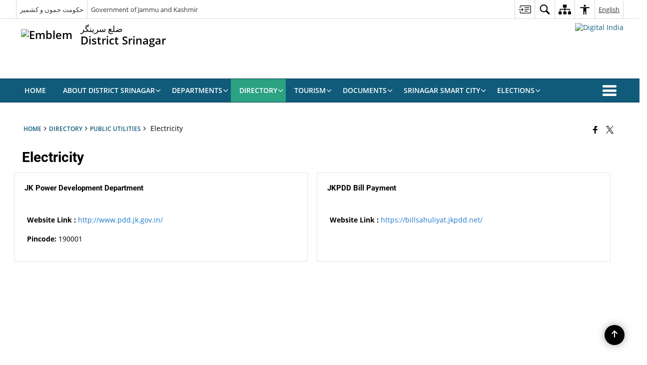

--- FILE ---
content_type: text/html; charset=UTF-8
request_url: https://srinagar.nic.in/public-utility-category/electricity/
body_size: 21919
content:
<!DOCTYPE html>
<html lang="en-US">

<head>
    <meta charset="UTF-8" />
    <meta http-equiv="X-UA-Compatible" content="IE=edge">
    <meta name="viewport" content="width=device-width, initial-scale=1">
    <title>
        Electricity |  District Srinagar, Government of Jammu and Kashmir  | India    </title>
        <link rel="profile" href="http://gmpg.org/xfn/11" />
    
        <meta name='robots' content='max-image-preview:large' />
<meta name="keywords" content="Electricity, Public utility category, Public, Utility, Category" />
<link rel="alternate" type="application/rss+xml" title="District Srinagar, Government of Jammu and Kashmir &raquo; Electricity Public Utility Category Feed" href="https://srinagar.nic.in/public-utility-category/electricity/feed/" />
<style id='wp-img-auto-sizes-contain-inline-css'>
img:is([sizes=auto i],[sizes^="auto," i]){contain-intrinsic-size:3000px 1500px}
/*# sourceURL=wp-img-auto-sizes-contain-inline-css */
</style>
<style id='wp-emoji-styles-inline-css'>

	img.wp-smiley, img.emoji {
		display: inline !important;
		border: none !important;
		box-shadow: none !important;
		height: 1em !important;
		width: 1em !important;
		margin: 0 0.07em !important;
		vertical-align: -0.1em !important;
		background: none !important;
		padding: 0 !important;
	}
/*# sourceURL=wp-emoji-styles-inline-css */
</style>
<style id='wp-block-library-inline-css'>
:root{--wp-block-synced-color:#7a00df;--wp-block-synced-color--rgb:122,0,223;--wp-bound-block-color:var(--wp-block-synced-color);--wp-editor-canvas-background:#ddd;--wp-admin-theme-color:#007cba;--wp-admin-theme-color--rgb:0,124,186;--wp-admin-theme-color-darker-10:#006ba1;--wp-admin-theme-color-darker-10--rgb:0,107,160.5;--wp-admin-theme-color-darker-20:#005a87;--wp-admin-theme-color-darker-20--rgb:0,90,135;--wp-admin-border-width-focus:2px}@media (min-resolution:192dpi){:root{--wp-admin-border-width-focus:1.5px}}.wp-element-button{cursor:pointer}:root .has-very-light-gray-background-color{background-color:#eee}:root .has-very-dark-gray-background-color{background-color:#313131}:root .has-very-light-gray-color{color:#eee}:root .has-very-dark-gray-color{color:#313131}:root .has-vivid-green-cyan-to-vivid-cyan-blue-gradient-background{background:linear-gradient(135deg,#00d084,#0693e3)}:root .has-purple-crush-gradient-background{background:linear-gradient(135deg,#34e2e4,#4721fb 50%,#ab1dfe)}:root .has-hazy-dawn-gradient-background{background:linear-gradient(135deg,#faaca8,#dad0ec)}:root .has-subdued-olive-gradient-background{background:linear-gradient(135deg,#fafae1,#67a671)}:root .has-atomic-cream-gradient-background{background:linear-gradient(135deg,#fdd79a,#004a59)}:root .has-nightshade-gradient-background{background:linear-gradient(135deg,#330968,#31cdcf)}:root .has-midnight-gradient-background{background:linear-gradient(135deg,#020381,#2874fc)}:root{--wp--preset--font-size--normal:16px;--wp--preset--font-size--huge:42px}.has-regular-font-size{font-size:1em}.has-larger-font-size{font-size:2.625em}.has-normal-font-size{font-size:var(--wp--preset--font-size--normal)}.has-huge-font-size{font-size:var(--wp--preset--font-size--huge)}.has-text-align-center{text-align:center}.has-text-align-left{text-align:left}.has-text-align-right{text-align:right}.has-fit-text{white-space:nowrap!important}#end-resizable-editor-section{display:none}.aligncenter{clear:both}.items-justified-left{justify-content:flex-start}.items-justified-center{justify-content:center}.items-justified-right{justify-content:flex-end}.items-justified-space-between{justify-content:space-between}.screen-reader-text{border:0;clip-path:inset(50%);height:1px;margin:-1px;overflow:hidden;padding:0;position:absolute;width:1px;word-wrap:normal!important}.screen-reader-text:focus{background-color:#ddd;clip-path:none;color:#444;display:block;font-size:1em;height:auto;left:5px;line-height:normal;padding:15px 23px 14px;text-decoration:none;top:5px;width:auto;z-index:100000}html :where(.has-border-color){border-style:solid}html :where([style*=border-top-color]){border-top-style:solid}html :where([style*=border-right-color]){border-right-style:solid}html :where([style*=border-bottom-color]){border-bottom-style:solid}html :where([style*=border-left-color]){border-left-style:solid}html :where([style*=border-width]){border-style:solid}html :where([style*=border-top-width]){border-top-style:solid}html :where([style*=border-right-width]){border-right-style:solid}html :where([style*=border-bottom-width]){border-bottom-style:solid}html :where([style*=border-left-width]){border-left-style:solid}html :where(img[class*=wp-image-]){height:auto;max-width:100%}:where(figure){margin:0 0 1em}html :where(.is-position-sticky){--wp-admin--admin-bar--position-offset:var(--wp-admin--admin-bar--height,0px)}@media screen and (max-width:600px){html :where(.is-position-sticky){--wp-admin--admin-bar--position-offset:0px}}

/*# sourceURL=wp-block-library-inline-css */
</style><style id='global-styles-inline-css'>
:root{--wp--preset--aspect-ratio--square: 1;--wp--preset--aspect-ratio--4-3: 4/3;--wp--preset--aspect-ratio--3-4: 3/4;--wp--preset--aspect-ratio--3-2: 3/2;--wp--preset--aspect-ratio--2-3: 2/3;--wp--preset--aspect-ratio--16-9: 16/9;--wp--preset--aspect-ratio--9-16: 9/16;--wp--preset--color--black: #000000;--wp--preset--color--cyan-bluish-gray: #abb8c3;--wp--preset--color--white: #ffffff;--wp--preset--color--pale-pink: #f78da7;--wp--preset--color--vivid-red: #cf2e2e;--wp--preset--color--luminous-vivid-orange: #ff6900;--wp--preset--color--luminous-vivid-amber: #fcb900;--wp--preset--color--light-green-cyan: #7bdcb5;--wp--preset--color--vivid-green-cyan: #00d084;--wp--preset--color--pale-cyan-blue: #8ed1fc;--wp--preset--color--vivid-cyan-blue: #0693e3;--wp--preset--color--vivid-purple: #9b51e0;--wp--preset--gradient--vivid-cyan-blue-to-vivid-purple: linear-gradient(135deg,rgb(6,147,227) 0%,rgb(155,81,224) 100%);--wp--preset--gradient--light-green-cyan-to-vivid-green-cyan: linear-gradient(135deg,rgb(122,220,180) 0%,rgb(0,208,130) 100%);--wp--preset--gradient--luminous-vivid-amber-to-luminous-vivid-orange: linear-gradient(135deg,rgb(252,185,0) 0%,rgb(255,105,0) 100%);--wp--preset--gradient--luminous-vivid-orange-to-vivid-red: linear-gradient(135deg,rgb(255,105,0) 0%,rgb(207,46,46) 100%);--wp--preset--gradient--very-light-gray-to-cyan-bluish-gray: linear-gradient(135deg,rgb(238,238,238) 0%,rgb(169,184,195) 100%);--wp--preset--gradient--cool-to-warm-spectrum: linear-gradient(135deg,rgb(74,234,220) 0%,rgb(151,120,209) 20%,rgb(207,42,186) 40%,rgb(238,44,130) 60%,rgb(251,105,98) 80%,rgb(254,248,76) 100%);--wp--preset--gradient--blush-light-purple: linear-gradient(135deg,rgb(255,206,236) 0%,rgb(152,150,240) 100%);--wp--preset--gradient--blush-bordeaux: linear-gradient(135deg,rgb(254,205,165) 0%,rgb(254,45,45) 50%,rgb(107,0,62) 100%);--wp--preset--gradient--luminous-dusk: linear-gradient(135deg,rgb(255,203,112) 0%,rgb(199,81,192) 50%,rgb(65,88,208) 100%);--wp--preset--gradient--pale-ocean: linear-gradient(135deg,rgb(255,245,203) 0%,rgb(182,227,212) 50%,rgb(51,167,181) 100%);--wp--preset--gradient--electric-grass: linear-gradient(135deg,rgb(202,248,128) 0%,rgb(113,206,126) 100%);--wp--preset--gradient--midnight: linear-gradient(135deg,rgb(2,3,129) 0%,rgb(40,116,252) 100%);--wp--preset--font-size--small: 13px;--wp--preset--font-size--medium: 20px;--wp--preset--font-size--large: 36px;--wp--preset--font-size--x-large: 42px;--wp--preset--spacing--20: 0.44rem;--wp--preset--spacing--30: 0.67rem;--wp--preset--spacing--40: 1rem;--wp--preset--spacing--50: 1.5rem;--wp--preset--spacing--60: 2.25rem;--wp--preset--spacing--70: 3.38rem;--wp--preset--spacing--80: 5.06rem;--wp--preset--shadow--natural: 6px 6px 9px rgba(0, 0, 0, 0.2);--wp--preset--shadow--deep: 12px 12px 50px rgba(0, 0, 0, 0.4);--wp--preset--shadow--sharp: 6px 6px 0px rgba(0, 0, 0, 0.2);--wp--preset--shadow--outlined: 6px 6px 0px -3px rgb(255, 255, 255), 6px 6px rgb(0, 0, 0);--wp--preset--shadow--crisp: 6px 6px 0px rgb(0, 0, 0);}:where(.is-layout-flex){gap: 0.5em;}:where(.is-layout-grid){gap: 0.5em;}body .is-layout-flex{display: flex;}.is-layout-flex{flex-wrap: wrap;align-items: center;}.is-layout-flex > :is(*, div){margin: 0;}body .is-layout-grid{display: grid;}.is-layout-grid > :is(*, div){margin: 0;}:where(.wp-block-columns.is-layout-flex){gap: 2em;}:where(.wp-block-columns.is-layout-grid){gap: 2em;}:where(.wp-block-post-template.is-layout-flex){gap: 1.25em;}:where(.wp-block-post-template.is-layout-grid){gap: 1.25em;}.has-black-color{color: var(--wp--preset--color--black) !important;}.has-cyan-bluish-gray-color{color: var(--wp--preset--color--cyan-bluish-gray) !important;}.has-white-color{color: var(--wp--preset--color--white) !important;}.has-pale-pink-color{color: var(--wp--preset--color--pale-pink) !important;}.has-vivid-red-color{color: var(--wp--preset--color--vivid-red) !important;}.has-luminous-vivid-orange-color{color: var(--wp--preset--color--luminous-vivid-orange) !important;}.has-luminous-vivid-amber-color{color: var(--wp--preset--color--luminous-vivid-amber) !important;}.has-light-green-cyan-color{color: var(--wp--preset--color--light-green-cyan) !important;}.has-vivid-green-cyan-color{color: var(--wp--preset--color--vivid-green-cyan) !important;}.has-pale-cyan-blue-color{color: var(--wp--preset--color--pale-cyan-blue) !important;}.has-vivid-cyan-blue-color{color: var(--wp--preset--color--vivid-cyan-blue) !important;}.has-vivid-purple-color{color: var(--wp--preset--color--vivid-purple) !important;}.has-black-background-color{background-color: var(--wp--preset--color--black) !important;}.has-cyan-bluish-gray-background-color{background-color: var(--wp--preset--color--cyan-bluish-gray) !important;}.has-white-background-color{background-color: var(--wp--preset--color--white) !important;}.has-pale-pink-background-color{background-color: var(--wp--preset--color--pale-pink) !important;}.has-vivid-red-background-color{background-color: var(--wp--preset--color--vivid-red) !important;}.has-luminous-vivid-orange-background-color{background-color: var(--wp--preset--color--luminous-vivid-orange) !important;}.has-luminous-vivid-amber-background-color{background-color: var(--wp--preset--color--luminous-vivid-amber) !important;}.has-light-green-cyan-background-color{background-color: var(--wp--preset--color--light-green-cyan) !important;}.has-vivid-green-cyan-background-color{background-color: var(--wp--preset--color--vivid-green-cyan) !important;}.has-pale-cyan-blue-background-color{background-color: var(--wp--preset--color--pale-cyan-blue) !important;}.has-vivid-cyan-blue-background-color{background-color: var(--wp--preset--color--vivid-cyan-blue) !important;}.has-vivid-purple-background-color{background-color: var(--wp--preset--color--vivid-purple) !important;}.has-black-border-color{border-color: var(--wp--preset--color--black) !important;}.has-cyan-bluish-gray-border-color{border-color: var(--wp--preset--color--cyan-bluish-gray) !important;}.has-white-border-color{border-color: var(--wp--preset--color--white) !important;}.has-pale-pink-border-color{border-color: var(--wp--preset--color--pale-pink) !important;}.has-vivid-red-border-color{border-color: var(--wp--preset--color--vivid-red) !important;}.has-luminous-vivid-orange-border-color{border-color: var(--wp--preset--color--luminous-vivid-orange) !important;}.has-luminous-vivid-amber-border-color{border-color: var(--wp--preset--color--luminous-vivid-amber) !important;}.has-light-green-cyan-border-color{border-color: var(--wp--preset--color--light-green-cyan) !important;}.has-vivid-green-cyan-border-color{border-color: var(--wp--preset--color--vivid-green-cyan) !important;}.has-pale-cyan-blue-border-color{border-color: var(--wp--preset--color--pale-cyan-blue) !important;}.has-vivid-cyan-blue-border-color{border-color: var(--wp--preset--color--vivid-cyan-blue) !important;}.has-vivid-purple-border-color{border-color: var(--wp--preset--color--vivid-purple) !important;}.has-vivid-cyan-blue-to-vivid-purple-gradient-background{background: var(--wp--preset--gradient--vivid-cyan-blue-to-vivid-purple) !important;}.has-light-green-cyan-to-vivid-green-cyan-gradient-background{background: var(--wp--preset--gradient--light-green-cyan-to-vivid-green-cyan) !important;}.has-luminous-vivid-amber-to-luminous-vivid-orange-gradient-background{background: var(--wp--preset--gradient--luminous-vivid-amber-to-luminous-vivid-orange) !important;}.has-luminous-vivid-orange-to-vivid-red-gradient-background{background: var(--wp--preset--gradient--luminous-vivid-orange-to-vivid-red) !important;}.has-very-light-gray-to-cyan-bluish-gray-gradient-background{background: var(--wp--preset--gradient--very-light-gray-to-cyan-bluish-gray) !important;}.has-cool-to-warm-spectrum-gradient-background{background: var(--wp--preset--gradient--cool-to-warm-spectrum) !important;}.has-blush-light-purple-gradient-background{background: var(--wp--preset--gradient--blush-light-purple) !important;}.has-blush-bordeaux-gradient-background{background: var(--wp--preset--gradient--blush-bordeaux) !important;}.has-luminous-dusk-gradient-background{background: var(--wp--preset--gradient--luminous-dusk) !important;}.has-pale-ocean-gradient-background{background: var(--wp--preset--gradient--pale-ocean) !important;}.has-electric-grass-gradient-background{background: var(--wp--preset--gradient--electric-grass) !important;}.has-midnight-gradient-background{background: var(--wp--preset--gradient--midnight) !important;}.has-small-font-size{font-size: var(--wp--preset--font-size--small) !important;}.has-medium-font-size{font-size: var(--wp--preset--font-size--medium) !important;}.has-large-font-size{font-size: var(--wp--preset--font-size--large) !important;}.has-x-large-font-size{font-size: var(--wp--preset--font-size--x-large) !important;}
/*# sourceURL=global-styles-inline-css */
</style>

<style id='classic-theme-styles-inline-css'>
/*! This file is auto-generated */
.wp-block-button__link{color:#fff;background-color:#32373c;border-radius:9999px;box-shadow:none;text-decoration:none;padding:calc(.667em + 2px) calc(1.333em + 2px);font-size:1.125em}.wp-block-file__button{background:#32373c;color:#fff;text-decoration:none}
/*# sourceURL=/wp-includes/css/classic-themes.min.css */
</style>
<link rel='stylesheet' id='parichay-login-css-css' href='https://srinagar.nic.in/wp-content/mu-plugins/parichay-sso//css/login.css' media='all' />
<link rel='stylesheet' id='base-css-css' href='https://srinagar.nic.in/wp-content/themes/district-theme-6/css/base.css' media='all' />
<link rel='stylesheet' id='extra-feature-css-css' href='https://srinagar.nic.in/wp-content/plugins/common_utility/css/extra.features.css' media='all' />
<link rel='stylesheet' id='contact-form-7-css' href='https://srinagar.nic.in/wp-content/plugins/contact-form-7/includes/css/styles.css' media='all' />
<link rel='stylesheet' id='sliderhelper-css-css' href='https://srinagar.nic.in/wp-content/themes/district-theme-6/css/sliderhelper.css' media='all' />
<link rel='stylesheet' id='font-awesome-css' href='https://srinagar.nic.in/wp-content/plugins/awaas-accessibility/css/font-awesome.css' media='all' />
<link rel='stylesheet' id='extra_css-css' href='https://srinagar.nic.in/wp-content/plugins/awaas-accessibility/css/extra.css' media='screen' />
<script src="https://srinagar.nic.in/wp-content/themes/district-theme-6/js/jquery.min.js" id="jquery-core-js"></script>
<script src="https://srinagar.nic.in/wp-content/themes/district-theme-6/js/jquery-migrate.min.js" id="jquery-migrate-js"></script>
<script src="https://srinagar.nic.in/wp-content/themes/district-theme-6/js/core.min.js" id="jquery-ui-core-js"></script>
<script src="https://srinagar.nic.in/wp-content/plugins/awaas-accessibility/js/external.js" id="external-link-js"></script>
<script id="s3waas-accessibility-js-extra">
var S3WaaSAccessibilityParams = {"blogInfoName":"District Srinagar, Government of Jammu and Kashmir","defaultLinkAriaLabel":"External site that opens in a new window","defaultLinkTitle":"External site that opens in a new window","flexNavPrevTitle":"Previous","flexNavPlayPauseTitle":"Play/Pause","flexNavNextTitle":"Next","ariaLabelDownload":"Download","excludeExternalLinks":"","nameIsRequired":"Name is a required field","nameInvalidError":"The Name entered is invalid. Only alphabets and space are supported.","emailRequired":"Email is a required field","emailInvalidError":"Please enter a valid email address in the format name@example.com","subjectRequired":"Subject is a required field","messageRequired":"Message is a required field","captchaRequired":"Captcha is a required field"};
//# sourceURL=s3waas-accessibility-js-extra
</script>
<script src="https://srinagar.nic.in/wp-content/plugins/awaas-accessibility/js/accessibility.js" id="s3waas-accessibility-js"></script>
<style>
#map_canvas {
    width: 100%;
    height: 500px;
    border: 2px solid #3872ac;
    position: relative;
}

.markerLoader {
    width: 100px;
    position: absolute;
    top: 50%;
    left: 50%;
    margin-left: -50px;
    margin-top: -50px;
}

.markerLoader img {
    width: 100%;
}

.googleMarkerOptions {
    width: 500px;
    float: right;
    margin-bottom: 15px;
}

.googleMarkerOptions>form {
    display: flex;
    align-items: center;
}

.googleMarkerOptions select {
    height: auto;
    padding: 6px 10px;
    margin: 0 5px;
    border-radius: 4px;
}

.googleMarkerOptions select.radius {
    width: auto;
}

.googleMarkerOptions #utility_type {
    width: 100%;
    margin-left: 0;
}

.googleMarkerOptions>form .btn {
    border-radius: 4px;
    margin-right: 0;
}

.googleMarkerOptions>form .btn:focus {
    outline: none;
}

.googleMarkerOptions>form .nearby-img {
    width: 40px;
    margin-right: 10px;
}

.googleMapMarker {
    display: inline-block;
    width: 100%;
}

body.contrast .googleMapMarkerInfoHOlder {
    background: #000;
    padding: 8px 14px 54px;
}

.googleMapMarkerLocationList {
    margin-top: 25px;
}

.googleMapMarkerLocationList ul {
    display: grid;
    grid-template-columns: repeat(4, 1fr);
    grid-gap: 20px;
    padding: 0;
    word-break: break-word;
}

.googleMapMarkerLocationList li {
    list-style: none;
    padding: 12px;
    box-shadow: 0 0 10px 0 rgba(0, 0, 0, 0.25);
}

/*
                .googleMapMarkerLocationList li:nth-child(7n-2), .googleMapMarkerLocationList li:nth-child(7n-1), .googleMapMarkerLocationList li:nth-child(7n){grid-column: span 4;}
        */
@media screen and (max-width: 1199px) {
    .googleMapMarkerLocationList ul {
        grid-template-columns: repeat(3, 1fr);
    }
}

@media screen and (max-width: 992px) {
    .googleMapMarkerLocationList ul {
        grid-template-columns: repeat(2, 1fr);
    }
}

@media screen and (max-width: 575px) {
    .googleMapMarkerLocationList ul {
        grid-template-columns: repeat(1, 1fr);
    }
}

@media screen and (max-width: 640px) {
    .googleMarkerOptions {
        width: 100%;
    }

    .googleMarkerOptions>form {
        display: block;
        text-align: center;
    }

    .googleMarkerOptions #utility_type {
        width: 100%;
    }

    .googleMarkerOptions>form .nearby-img {
        display: none;
    }

    .googleMarkerOptions select.radius {
        margin: 10px 0;
    }

    .googleMarkerOptions>form .btn {
        font-size: 1.1em;
    }
}
</style>
    <noscript>
        <style>
            #topBar #accessibility ul li .goiSearch, #topBar1 #accessibility ul li .goiSearch{ visibility: visible;}
            #topBar #accessibility ul li .socialIcons ul, #topBar1 #accessibility ul li .socialIcons ul { background: #fff !important;}
            #topBar #accessibility ul li .goiSearch, #topBar1 #accessibility ul li .goiSearch{ right: 0; left: inherit;}
            .nav li a:focus > ul { left: 0; opacity: 0.99;}
            .show-focus-outlines a:focus, .show-focus-outlines button:focus, .show-focus-outlines .carasoleflex-wrap .flexslider .slides > li a:focus, 
            .show-focus-outlines .flexslider .slides>li a:focus
            { outline: 3px solid #d64000 !important;}
            .flexslider .slides>li { display:block;}
            .nav li.active > a, .nav li > a:hover, .nav li > a:focus, .nav ul li a:hover,
            .mva7-thc-activetheme-district-theme-13 .nav li:hover > a, .mva7-thc-activetheme-district-theme-13 .nav li.active > a, .home-13 .nav li:hover > a, .home-13 .nav li.active > a{color:#ffffff;}
            .nav li:hover > a{ border-top:none; color:#ffffff;}
            .nav li.active > a{ border:0;}
            .nav ul{ opacity:1; left:0; position:static !important; width:auto; border:0;}
            .nav li{ position:static !important; display:block; float:none; border:0 !important;}
            .nav li>a { float:none; display:block; background-color:rgba(146,38,4,0.75) !important; color:#ffffff; margin:0; padding:12px 20px !important; border-radius:0; border-bottom:1px solid #ffffff !important; position:static !important; border-top:0; font-size:14px !important;}
            .nav ul.sub-menu li >a{ background-color:rgba(146,38,4,1); font-size:12px !important;}
            ul li .socialIcons{ visibility:visible !important;}
            .mva7-thc-activetheme-district-theme .nav li > a,
            .mva7-thc-activetheme-district-theme .nav li.active > a{ background-color:#9e6b22 !important;}
            .mva7-thc-activetheme-district-theme .nav ul.sub-menu li >a{ background-color:#f3b45b !important;}

            .mva7-thc-activetheme-district-theme-2 .menuWrapper,
            .mva7-thc-activetheme-district-theme-6 .menuWrapper,
            .mva7-thc-activetheme-district-theme-7 .menuWrapper,
            .mva7-thc-activetheme-district-theme-8 .menuWrapper,
            .mva7-thc-activetheme-district-theme-9 .menuWrapper,
            .mva7-thc-activetheme-district-theme-10 .menuWrapper,
            .mva7-thc-activetheme-district-theme-11 .menuWrapper,
            .mva7-thc-activetheme-district-theme-13 .menuWrapper,
            .mva7-thc-activetheme-district-theme-14 .menuWrapper,
            .mva7-thc-activetheme-district-theme-15 .menuWrapper{ background-color:#ffffff;}

            .mva7-thc-activetheme-district-theme-2 .nav li > a,
            .mva7-thc-activetheme-district-theme-2 .nav li.active > a{ background-color:rgba(63,77,184,0.75) !important;}
            .mva7-thc-activetheme-district-theme-2 .nav ul.sub-menu li >a{ background-color:rgba(63,77,184,1) !important;}

            .mva7-thc-activetheme-district-theme-3 .nav li > a,
            .mva7-thc-activetheme-district-theme-3 .nav li.active > a,
            .mva7-thc-activetheme-district-theme-5 .nav li > a,
            .mva7-thc-activetheme-district-theme-5 .nav li.active > a{ background-color:rgba(212,60,60,0.75) !important;}
            .mva7-thc-activetheme-district-theme-3 .nav ul.sub-menu li >a,
            .mva7-thc-activetheme-district-theme-5 .nav ul.sub-menu li >a{ background-color:rgba(212,60,60,1) !important;}

            .mva7-thc-activetheme-district-theme-4 .nav li > a,
            .mva7-thc-activetheme-district-theme-4 .nav li.active > a{ background-color:rgba(184,48,88,0.75) !important;}
            .mva7-thc-activetheme-district-theme-4 .nav ul.sub-menu li >a{ background-color:rgba(184,48,88,1) !important;}

            .mva7-thc-activetheme-district-theme-6 .nav li > a,
            .mva7-thc-activetheme-district-theme-6 .nav li.active > a{ background-color:rgba(16,91,122,0.75) !important;}
            .mva7-thc-activetheme-district-theme-6 .nav ul.sub-menu li >a{ background-color:rgba(16,91,122,1) !important;}

            .mva7-thc-activetheme-district-theme-7 .nav li > a,
            .mva7-thc-activetheme-district-theme-7 .nav li.active > a{ background-color:rgba(2,20,80,0.75) !important;}
            .mva7-thc-activetheme-district-theme-7 .nav ul.sub-menu li >a{ background-color:rgba(2,20,80,1) !important;}

            .mva7-thc-activetheme-district-theme-8 .nav li > a,
            .mva7-thc-activetheme-district-theme-8 .nav li.active > a{ background-color:rgba(0,144,145,0.65) !important;}
            .mva7-thc-activetheme-district-theme-8 .nav ul.sub-menu li >a{ background-color:rgba(0,144,145,1) !important;}

            .mva7-thc-activetheme-district-theme-9 .nav li > a,
            .mva7-thc-activetheme-district-theme-9 .nav li.active > a{ background-color:rgba(60,125,20,0.75) !important;}
            .mva7-thc-activetheme-district-theme-9 .nav ul.sub-menu li >a{ background-color:rgba(60,125,20,1) !important;}

            .mva7-thc-activetheme-district-theme-10 .nav li > a,
            .mva7-thc-activetheme-district-theme-10 .nav li.active > a{ background-color:rgba(233,13,65,0.70) !important;}
            .mva7-thc-activetheme-district-theme-10 .nav ul.sub-menu li >a{ background-color:rgba(233,13,65,1) !important;}

            .mva7-thc-activetheme-district-theme-11 .nav li > a,
            .mva7-thc-activetheme-district-theme-11 .nav li.active > a{ background-color:rgba(104,57,127,0.75) !important;}
            .mva7-thc-activetheme-district-theme-11 .nav ul.sub-menu li >a{ background-color:rgba(104,57,127,1) !important;}

            .mva7-thc-activetheme-district-theme-13 .nav li > a,
            .mva7-thc-activetheme-district-theme-13 .nav li.active > a{ background-color:rgba(0,0,0,0.75) !important;}
            .mva7-thc-activetheme-district-theme-13 .nav ul.sub-menu li >a{ background-color:rgba(0,0,0,1) !important;}

            .mva7-thc-activetheme-district-theme-14 .nav li > a,
            .mva7-thc-activetheme-district-theme-14 .nav li.active > a{ background-color:rgba(0,120,175,0.75) !important;}
            .mva7-thc-activetheme-district-theme-14 .nav ul.sub-menu li >a{ background-color:rgba(0,120,175,1) !important;}

            .mva7-thc-activetheme-district-theme-15 .nav li > a,
            .mva7-thc-activetheme-district-theme-15 .nav li.active > a{ background-color:rgba(150,86,104,0.75) !important;}
            .mva7-thc-activetheme-district-theme-15 .nav ul.sub-menu li >a{ background-color:rgba(150,86,104,1) !important;}y

                                                                                                                                /*for high contrast css*/
                                                                                                                            .contrast #topBar #accessibility ul li .socialIcons ul, .contrast #topBar1 #accessibility ul li .socialIcons ul,
                                                                                                                            .contrast .nav li>a, .contrast .nav ul.sub-menu li >a,
                                                                                                                            .contrast.mva7-thc-activetheme-district-theme .nav li.active > a,
                                                                                                                            .contrast.mva7-thc-activetheme-district-theme .nav ul.sub-menu li >a,
                                                                                                                            .contrast.mva7-thc-activetheme-district-theme-2 .menuWrapper,
                                                                                                                            .contrast.mva7-thc-activetheme-district-theme-6 .menuWrapper,
                                                                                                                            .contrast.mva7-thc-activetheme-district-theme-7 .menuWrapper,
                                                                                                                            .contrast.mva7-thc-activetheme-district-theme-8 .menuWrapper,
                                                                                                                            .contrast.mva7-thc-activetheme-district-theme-9 .menuWrapper,
                                                                                                                            .contrast.mva7-thc-activetheme-district-theme-10 .menuWrapper,
                                                                                                                            .contrast.mva7-thc-activetheme-district-theme-11 .menuWrapper,
                                                                                                                            .contrast.mva7-thc-activetheme-district-theme-13 .menuWrapper,
                                                                                                                            .contrast.mva7-thc-activetheme-district-theme-14 .menuWrapper,
                                                                                                                            .contrast.mva7-thc-activetheme-district-theme-15 .menuWrapper,
                                                                                                                            .contrast.mva7-thc-activetheme-district-theme-2 .nav li > a,
                                                                                                                            .contrast.mva7-thc-activetheme-district-theme-2 .nav li.active > a,
                                                                                                                            .contrast.mva7-thc-activetheme-district-theme-2 .nav ul.sub-menu li >a,
                                                                                                                            .contrast.mva7-thc-activetheme-district-theme-3 .nav li > a,
                                                                                                                            .contrast.mva7-thc-activetheme-district-theme-3 .nav li.active > a,
                                                                                                                            .contrast.mva7-thc-activetheme-district-theme-5 .nav li > a,
                                                                                                                            .contrast.mva7-thc-activetheme-district-theme-5 .nav li.active > a,
                                                                                                                            .contrast.mva7-thc-activetheme-district-theme-3 .nav ul.sub-menu li >a,
                                                                                                                            .contrast.mva7-thc-activetheme-district-theme-5 .nav ul.sub-menu li >a,
                                                                                                                            .contrast.mva7-thc-activetheme-district-theme-4 .nav li > a,
                                                                                                                            .contrast.mva7-thc-activetheme-district-theme-4 .nav li.active > a,
                                                                                                                            .contrast.mva7-thc-activetheme-district-theme-4 .nav ul.sub-menu li >a,
                                                                                                                            .contrast.mva7-thc-activetheme-district-theme-6 .nav li > a,
                                                                                                                            .contrast.mva7-thc-activetheme-district-theme-6 .nav li.active > a,
                                                                                                                            .contrast.mva7-thc-activetheme-district-theme-6 .nav ul.sub-menu li >a,
                                                                                                                            .contrast.mva7-thc-activetheme-district-theme-7 .nav li > a,
                                                                                                                            .contrast.mva7-thc-activetheme-district-theme-7 .nav li.active > a,
                                                                                                                            .contrast.mva7-thc-activetheme-district-theme-7 .nav ul.sub-menu li >a,
                                                                                                                            .contrast.mva7-thc-activetheme-district-theme-8 .nav li > a,
                                                                                                                            .contrast.mva7-thc-activetheme-district-theme-8 .nav li.active > a,
                                                                                                                            .contrast.mva7-thc-activetheme-district-theme-8 .nav ul.sub-menu li >a,
                                                                                                                            .contrast.mva7-thc-activetheme-district-theme-9 .nav li > a,
                                                                                                                            .contrast.mva7-thc-activetheme-district-theme-9 .nav li.active > a,
                                                                                                                            .contrast.mva7-thc-activetheme-district-theme-9 .nav ul.sub-menu li >a,
                                                                                                                            .contrast.mva7-thc-activetheme-district-theme-10 .nav li > a,
                                                                                                                            .contrast.mva7-thc-activetheme-district-theme-10 .nav li.active > a,
                                                                                                                            .contrast.mva7-thc-activetheme-district-theme-10 .nav ul.sub-menu li >a,
                                                                                                                            .contrast.mva7-thc-activetheme-district-theme-11 .nav li > a,
                                                                                                                            .contrast.mva7-thc-activetheme-district-theme-11 .nav li.active > a,
                                                                                                                            .contrast.mva7-thc-activetheme-district-theme-11 .nav ul.sub-menu li >a,
                                                                                                                            .contrast.mva7-thc-activetheme-district-theme-13 .nav li > a,
                                                                                                                            .contrast.mva7-thc-activetheme-district-theme-13 .nav li.active > a,
                                                                                                                            .contrast.mva7-thc-activetheme-district-theme-13 .nav ul.sub-menu li >a,
                                                                                                                            .contrast.mva7-thc-activetheme-district-theme-14 .nav li > a,
                                                                                                                            .contrast.mva7-thc-activetheme-district-theme-14 .nav li.active > a,
                                                                                                                            .contrast.mva7-thc-activetheme-district-theme-14 .nav ul.sub-menu li >a,
                                                                                                                            .contrast.mva7-thc-activetheme-district-theme-15 .nav li > a,
                                                                                                                            .contrast.mva7-thc-activetheme-district-theme-15 .nav li.active > a,
                                                                                                                            .contrast.mva7-thc-activetheme-district-theme-15 .nav ul.sub-menu li >a,
                                                                                                                            body.contrast
                                                                                                                            { background-color:#000 !important;}
            .contrast a, .contrast .socialIcons.select-lang a{ color:#ffff00 !important;}
            body.contrast, .contrast p, .contrast div, .contrast table{ color: #fff !important}
        </style>
    </noscript>
    <meta name="generator" content="Powered by WPBakery Page Builder - drag and drop page builder for WordPress."/>
<noscript><style> .wpb_animate_when_almost_visible { opacity: 1; }</style></noscript>    <!-- HTML5 shim and Respond.js for IE8 support of HTML5 elements and media queries -->
    <!-- WARNING: Respond.js doesn't work if you view the page via file:// -->
    <!--[if lt IE 9]>
      <script src="https://srinagar.nic.in/wp-content/themes/district-theme-6/js/html5shiv.min.js"></script>
      <script src="https://srinagar.nic.in/wp-content/themes/district-theme-6/js/respond.min.js"></script>
    <![endif]-->
    <script>
    var ajaxurl = "https://srinagar.nic.in/wp-admin/admin-ajax.php";
    </script>
</head>

<body class="archive tax-public-utility-category term-electricity term-101 wp-theme-district-theme-6 mva7-thc-activetheme-district-theme-6 lang-en wpb-js-composer js-comp-ver-6.13.0 vc_responsive">
        <!--<header id="mainHeader">-->
    <header>
        <section id="topBar" class="wrapper make-accessible-header">
            <div class="container">
                <div id="accessibility">
                    <div class="push-right ">
                        <nav id="accessibility-menu" aria-label="Primary" >
                            <ul id="accessibilityMenu" class="clearfix" aria-label="Topbar menu" >
                                <li><a href="#SkipContent" class="skip-to-content"
                                        title="Skip to main content">
                                        <svg width="32" height="24" viewBox="0 0 40 27" fill="#000"
                                            xmlns="http://www.w3.org/2000/svg">
                                            <path
                                                d="M35.7451 0.628906C35.9372 0.628906 36.1614 0.628619 36.3535 0.661133C36.6739 0.693692 36.9949 0.75941 37.2832 0.889648C37.9558 1.15014 38.5006 1.57357 38.917 2.12695C39.2052 2.48504 39.4295 2.90824 39.5576 3.39648C39.6216 3.62421 39.6857 3.81945 39.7178 4.01465V22.7041C39.6537 22.8994 39.6216 23.0948 39.5576 23.29C39.4295 23.7459 39.2053 24.2024 38.917 24.5605C38.5006 25.1139 37.9238 25.5374 37.2832 25.7979C36.9949 25.8955 36.6739 25.9928 36.3535 26.0254C36.1614 26.0579 35.9373 26.0576 35.7451 26.0576H7.80762C5.50113 26.0574 3.83496 24.3646 3.83496 22.0205V19.1875C3.83508 18.6341 4.12402 18.2113 4.60449 18.0811C5.30927 17.8858 5.91797 18.4068 5.91797 19.2207V22.0205C5.91797 23.1925 6.62249 23.9412 7.80762 23.9414H35.6807C36.5135 23.9414 37.155 23.5186 37.4434 22.835C37.5074 22.6071 37.5712 22.3463 37.5713 22.0859V4.60156C37.5713 4.30867 37.5394 4.08034 37.4434 3.85254C37.1871 3.16879 36.5457 2.74512 35.6807 2.74512H7.80762C6.6546 2.7453 5.91808 3.46163 5.91797 4.66602V7.4668C5.91777 8.28044 5.30908 8.80153 4.60449 8.60645C4.12394 8.47621 3.83498 8.05251 3.83496 7.49902V4.66602C3.83509 2.32202 5.50122 0.629121 7.80762 0.628906H35.7451ZM27.6074 17.8203C28.2801 17.8203 28.7606 18.276 28.7607 18.8945C28.7607 19.5457 28.3122 19.9697 27.6074 19.9697H20.0781C19.5338 19.9695 19.0857 19.546 19.0215 19.0254C18.9894 18.4719 19.3419 17.9828 19.8545 17.8525C19.9506 17.8201 20.0788 17.8203 20.1748 17.8203H27.6074ZM10.6592 9.32227C10.7233 9.32227 10.7877 9.35449 10.8838 9.35449C11.108 9.38706 11.2684 9.51727 11.3965 9.64746C11.5246 9.7777 11.6843 9.90882 11.8125 10.0391C11.8766 10.1367 11.9733 10.2344 12.0693 10.332C12.1652 10.4294 12.2293 10.4944 12.3252 10.5918C12.5815 10.8523 12.8064 11.081 13.0947 11.374L13.1582 11.4385C13.4786 11.7315 13.7675 12.0576 14.0879 12.3506C14.1518 12.4156 14.2154 12.4809 14.2793 12.5459C14.3434 12.6436 14.44 12.709 14.5361 12.8066C14.7282 13.0018 14.9202 13.1971 15.1123 13.4248C15.1764 13.5225 15.1769 13.6204 15.209 13.6855V13.75C15.209 13.7825 15.2412 13.7829 15.2412 13.8154V14.0107C15.2114 14.0107 15.2091 14.039 15.209 14.043C15.1769 14.2383 15.0803 14.4342 14.9521 14.5645C14.6639 14.8574 14.4074 15.1182 14.1191 15.4111L13.5752 15.9648C13.2869 16.2579 12.9983 16.5507 12.71 16.8438C12.5498 17.0065 12.3896 17.1693 12.2295 17.332C11.9732 17.5925 11.7163 17.8528 11.46 18.1133L11.4287 18.1455C11.3006 18.2757 11.1717 18.4066 10.9795 18.4717H10.9482C10.9481 18.5022 10.9193 18.5038 10.916 18.5039L10.8838 18.5371H10.499V18.5039C10.4673 18.5038 10.4671 18.4719 10.4355 18.4717C10.4039 18.4396 10.3719 18.4385 10.3711 18.4385C10.1149 18.3733 9.98673 18.1784 9.89062 18.0156C9.76253 17.7553 9.73045 17.495 9.8584 17.2021C9.89044 17.0719 9.98671 16.9733 10.0508 16.9082L10.083 16.876C10.147 16.8109 10.2114 16.7457 10.2754 16.6807C10.3072 16.6484 10.3069 16.6477 10.3389 16.6152C10.4349 16.5176 10.5309 16.4199 10.627 16.3223L10.6592 16.29C10.6911 16.2576 10.7549 16.1929 10.7871 16.1602L11.2363 15.7041C11.2683 15.6716 11.3001 15.6389 11.332 15.6064C11.3961 15.5414 11.4604 15.4762 11.5244 15.4111C11.5565 15.3786 11.6203 15.3128 11.6523 15.2803C11.6843 15.2478 11.7482 15.183 11.7803 15.1504C11.8443 15.0853 11.9086 15.0201 11.9727 14.9551C12.0047 14.9225 12.0373 14.89 12.0693 14.8574H0.887695C0.727657 14.8574 0.567768 14.8573 0.47168 14.7598C0.279453 14.597 0.118763 14.434 0.0546875 14.2061C-0.0733002 13.8481 0.0227193 13.4899 0.342773 13.2295C0.502962 13.0667 0.695846 13.002 0.952148 13.002H12.0693C12.0373 12.9694 11.9735 12.9037 11.9414 12.8711C11.8774 12.806 11.7809 12.7087 11.7168 12.6436C11.6207 12.5459 11.5561 12.4805 11.46 12.3828C11.364 12.2853 11.3001 12.2197 11.2041 12.1221C11.1081 12.057 11.0442 11.992 10.9482 11.8945C10.8842 11.8294 10.8512 11.7966 10.7871 11.7314C10.755 11.6988 10.6911 11.634 10.6592 11.6016C10.4029 11.3411 10.243 11.1452 10.0508 10.9824C9.79471 10.7221 9.69856 10.4621 9.73047 10.1367C9.76251 9.87624 9.89078 9.68038 10.083 9.51758C10.2431 9.38749 10.4351 9.32231 10.6592 9.32227ZM33.2783 12.1875C34.0471 12.1876 34.5272 12.8062 34.335 13.5225C34.2068 13.9457 33.9184 14.2064 33.502 14.2715C33.3739 14.3039 33.2139 14.3037 33.0859 14.3037H20.335C20.2068 14.3037 20.0783 14.304 19.9502 14.2715C19.3736 14.1738 18.9896 13.7175 19.0537 13.1641C19.0859 12.6108 19.5017 12.1877 20.0781 12.1875H33.2783ZM33.2783 6.52246C34.0471 6.5226 34.5272 7.14119 34.335 7.85742C34.2068 8.28048 33.9183 8.54135 33.502 8.60645C33.3739 8.63888 33.2139 8.63867 33.0859 8.63867H20.335C20.2068 8.63867 20.0783 8.639 19.9502 8.60645C19.3736 8.50873 18.9896 8.01995 19.0537 7.49902C19.0857 6.94564 19.5016 6.52265 20.0781 6.52246H33.2783Z">
                                            </path>
                                        </svg>
                                        <!-- <strong
                                        class="responsive-hide">
                                        <svg width="32" height="24" viewBox="0 0 40 27" fill="#000"
                                            xmlns="http://www.w3.org/2000/svg">
                                            <path
                                                d="M35.7451 0.628906C35.9372 0.628906 36.1614 0.628619 36.3535 0.661133C36.6739 0.693692 36.9949 0.75941 37.2832 0.889648C37.9558 1.15014 38.5006 1.57357 38.917 2.12695C39.2052 2.48504 39.4295 2.90824 39.5576 3.39648C39.6216 3.62421 39.6857 3.81945 39.7178 4.01465V22.7041C39.6537 22.8994 39.6216 23.0948 39.5576 23.29C39.4295 23.7459 39.2053 24.2024 38.917 24.5605C38.5006 25.1139 37.9238 25.5374 37.2832 25.7979C36.9949 25.8955 36.6739 25.9928 36.3535 26.0254C36.1614 26.0579 35.9373 26.0576 35.7451 26.0576H7.80762C5.50113 26.0574 3.83496 24.3646 3.83496 22.0205V19.1875C3.83508 18.6341 4.12402 18.2113 4.60449 18.0811C5.30927 17.8858 5.91797 18.4068 5.91797 19.2207V22.0205C5.91797 23.1925 6.62249 23.9412 7.80762 23.9414H35.6807C36.5135 23.9414 37.155 23.5186 37.4434 22.835C37.5074 22.6071 37.5712 22.3463 37.5713 22.0859V4.60156C37.5713 4.30867 37.5394 4.08034 37.4434 3.85254C37.1871 3.16879 36.5457 2.74512 35.6807 2.74512H7.80762C6.6546 2.7453 5.91808 3.46163 5.91797 4.66602V7.4668C5.91777 8.28044 5.30908 8.80153 4.60449 8.60645C4.12394 8.47621 3.83498 8.05251 3.83496 7.49902V4.66602C3.83509 2.32202 5.50122 0.629121 7.80762 0.628906H35.7451ZM27.6074 17.8203C28.2801 17.8203 28.7606 18.276 28.7607 18.8945C28.7607 19.5457 28.3122 19.9697 27.6074 19.9697H20.0781C19.5338 19.9695 19.0857 19.546 19.0215 19.0254C18.9894 18.4719 19.3419 17.9828 19.8545 17.8525C19.9506 17.8201 20.0788 17.8203 20.1748 17.8203H27.6074ZM10.6592 9.32227C10.7233 9.32227 10.7877 9.35449 10.8838 9.35449C11.108 9.38706 11.2684 9.51727 11.3965 9.64746C11.5246 9.7777 11.6843 9.90882 11.8125 10.0391C11.8766 10.1367 11.9733 10.2344 12.0693 10.332C12.1652 10.4294 12.2293 10.4944 12.3252 10.5918C12.5815 10.8523 12.8064 11.081 13.0947 11.374L13.1582 11.4385C13.4786 11.7315 13.7675 12.0576 14.0879 12.3506C14.1518 12.4156 14.2154 12.4809 14.2793 12.5459C14.3434 12.6436 14.44 12.709 14.5361 12.8066C14.7282 13.0018 14.9202 13.1971 15.1123 13.4248C15.1764 13.5225 15.1769 13.6204 15.209 13.6855V13.75C15.209 13.7825 15.2412 13.7829 15.2412 13.8154V14.0107C15.2114 14.0107 15.2091 14.039 15.209 14.043C15.1769 14.2383 15.0803 14.4342 14.9521 14.5645C14.6639 14.8574 14.4074 15.1182 14.1191 15.4111L13.5752 15.9648C13.2869 16.2579 12.9983 16.5507 12.71 16.8438C12.5498 17.0065 12.3896 17.1693 12.2295 17.332C11.9732 17.5925 11.7163 17.8528 11.46 18.1133L11.4287 18.1455C11.3006 18.2757 11.1717 18.4066 10.9795 18.4717H10.9482C10.9481 18.5022 10.9193 18.5038 10.916 18.5039L10.8838 18.5371H10.499V18.5039C10.4673 18.5038 10.4671 18.4719 10.4355 18.4717C10.4039 18.4396 10.3719 18.4385 10.3711 18.4385C10.1149 18.3733 9.98673 18.1784 9.89062 18.0156C9.76253 17.7553 9.73045 17.495 9.8584 17.2021C9.89044 17.0719 9.98671 16.9733 10.0508 16.9082L10.083 16.876C10.147 16.8109 10.2114 16.7457 10.2754 16.6807C10.3072 16.6484 10.3069 16.6477 10.3389 16.6152C10.4349 16.5176 10.5309 16.4199 10.627 16.3223L10.6592 16.29C10.6911 16.2576 10.7549 16.1929 10.7871 16.1602L11.2363 15.7041C11.2683 15.6716 11.3001 15.6389 11.332 15.6064C11.3961 15.5414 11.4604 15.4762 11.5244 15.4111C11.5565 15.3786 11.6203 15.3128 11.6523 15.2803C11.6843 15.2478 11.7482 15.183 11.7803 15.1504C11.8443 15.0853 11.9086 15.0201 11.9727 14.9551C12.0047 14.9225 12.0373 14.89 12.0693 14.8574H0.887695C0.727657 14.8574 0.567768 14.8573 0.47168 14.7598C0.279453 14.597 0.118763 14.434 0.0546875 14.2061C-0.0733002 13.8481 0.0227193 13.4899 0.342773 13.2295C0.502962 13.0667 0.695846 13.002 0.952148 13.002H12.0693C12.0373 12.9694 11.9735 12.9037 11.9414 12.8711C11.8774 12.806 11.7809 12.7087 11.7168 12.6436C11.6207 12.5459 11.5561 12.4805 11.46 12.3828C11.364 12.2853 11.3001 12.2197 11.2041 12.1221C11.1081 12.057 11.0442 11.992 10.9482 11.8945C10.8842 11.8294 10.8512 11.7966 10.7871 11.7314C10.755 11.6988 10.6911 11.634 10.6592 11.6016C10.4029 11.3411 10.243 11.1452 10.0508 10.9824C9.79471 10.7221 9.69856 10.4621 9.73047 10.1367C9.76251 9.87624 9.89078 9.68038 10.083 9.51758C10.2431 9.38749 10.4351 9.32231 10.6592 9.32227ZM33.2783 12.1875C34.0471 12.1876 34.5272 12.8062 34.335 13.5225C34.2068 13.9457 33.9184 14.2064 33.502 14.2715C33.3739 14.3039 33.2139 14.3037 33.0859 14.3037H20.335C20.2068 14.3037 20.0783 14.304 19.9502 14.2715C19.3736 14.1738 18.9896 13.7175 19.0537 13.1641C19.0859 12.6108 19.5017 12.1877 20.0781 12.1875H33.2783ZM33.2783 6.52246C34.0471 6.5226 34.5272 7.14119 34.335 7.85742C34.2068 8.28048 33.9183 8.54135 33.502 8.60645C33.3739 8.63888 33.2139 8.63867 33.0859 8.63867H20.335C20.2068 8.63867 20.0783 8.639 19.9502 8.60645C19.3736 8.50873 18.9896 8.01995 19.0537 7.49902C19.0857 6.94564 19.5016 6.52265 20.0781 6.52246H33.2783Z">
                                            </path>
                                        </svg>
                                    </strong> -->
                                    </a>
                                </li>
                                <li class="searchbox">
                                    <a href="javascript:void(0);" title="Site Search"
                                        aria-label="Site Search" role="button"
                                        data-toggle="dropdown">
                                        <svg width="20" height="20" viewBox="0 0 19 19" fill="#000"
                                            xmlns="http://www.w3.org/2000/svg">
                                            <path
                                                d="M4.89648 0.442261C6.22477 -0.036468 7.66305 -0.129147 9.04199 0.176636C10.4208 0.482456 11.6836 1.1733 12.6816 2.16785C13.9109 3.39515 14.6679 5.0133 14.8203 6.73914C14.9727 8.46496 14.51 10.1895 13.5146 11.6112C13.8121 11.6723 14.086 11.8176 14.3018 12.0302L18.5186 16.2245C18.7817 16.5223 18.921 16.9093 18.9082 17.3055C18.8953 17.7016 18.7309 18.078 18.4492 18.3583C18.1674 18.6386 17.7889 18.8016 17.3906 18.8143C16.9923 18.8271 16.604 18.6884 16.3047 18.4266L12.0879 14.2323C11.8739 14.0178 11.7272 13.746 11.666 13.4501C10.5062 14.2526 9.14014 14.7092 7.72852 14.7665C6.31697 14.8238 4.91793 14.48 3.69629 13.7743C2.47461 13.0685 1.48055 12.0301 0.831055 10.7821C0.181702 9.53425 -0.0955811 8.12792 0.0302734 6.72839C0.156225 5.32864 0.680975 3.99322 1.54297 2.87976C2.40495 1.76641 3.56827 0.920971 4.89648 0.442261ZM8.51172 1.98425C7.43661 1.77158 6.3223 1.88146 5.30957 2.29871C4.29688 2.71597 3.4313 3.42244 2.82227 4.32898C2.21321 5.23568 1.8877 6.30197 1.8877 7.39246C1.88772 8.4829 2.21324 9.54926 2.82227 10.4559C3.4313 11.3624 4.29694 12.069 5.30957 12.4862C6.32232 12.9034 7.4366 13.0124 8.51172 12.7997C9.58691 12.587 10.5744 12.062 11.3496 11.2909V11.2899C12.3872 10.2551 12.9697 8.85302 12.9697 7.39148C12.9696 5.9301 12.3871 4.5287 11.3496 3.49402C10.5744 2.72294 9.58692 2.19699 8.51172 1.98425Z">
                                            </path>
                                        </svg>
                                    </a>
                                    <div class="goiSearch">
                                        <form action="https://srinagar.nic.in/" method="get">
                                            <label for="search" class="hide">Search</label>
                                                                                        <input type="search" placeholder="Search here..." title="Enter Text" name="s" id="search" value="" />
                                                                                        <button type="submit" title="Search"><small class="tcon">Search</small><span class="icon-search" aria-hidden="true"></span></button>
                                        </form>
                                    </div>
                                </li>
                                                                <li>
                                    <a href="https://srinagar.nic.in/site-map/"
                                        title="Sitemap">
                                        <svg width="28" height="22" viewBox="0 0 28 22" fill="#000"
                                            xmlns="http://www.w3.org/2000/svg">
                                            <path
                                                d="M22.4004 15.125C21.6304 15.125 21 15.7437 21 16.5V20.625C21 21.3821 21.6295 22 22.4004 22H26.5996C27.3705 22 28 21.3821 28 20.625V16.5C28 15.7429 27.3705 15.125 26.5996 15.125H22.4004ZM11.9004 15.125C11.1304 15.125 10.5 15.7437 10.5 16.5V20.625C10.5 21.3821 11.1295 22 11.9004 22H16.0996C16.8705 22 17.5 21.3821 17.5 20.625V16.5C17.5 15.7429 16.8705 15.125 16.0996 15.125H11.9004ZM1.40039 15.125C0.630391 15.125 0 15.7437 0 16.5V20.625C0 21.3821 0.629516 22 1.40039 22H5.59961C6.37048 22 7 21.3821 7 20.625V16.5C7 15.7429 6.37048 15.125 5.59961 15.125H1.40039ZM11.2002 0C10.4293 0 9.7998 0.617891 9.7998 1.375V5.5C9.7998 6.25711 10.4293 6.875 11.2002 6.875H12.9502V9.625H4.12988C3.20244 9.62506 2.4502 10.3688 2.4502 11.2754V13.75H4.5498V11.6875H12.9502V13.75H15.0498V11.6875H23.4502V13.75H25.5498V11.2754C25.5498 10.3688 24.7954 9.62512 23.8711 9.625H15.0498V6.875H16.7998C17.5707 6.875 18.2002 6.25711 18.2002 5.5V1.375C18.2002 0.617891 17.5698 0 16.7998 0H11.2002Z">
                                            </path>
                                        </svg>
                                        <span class="off-css">Site Map</span>
                                    </a>
                                </li>
                                <li>
                                    <a href="javascript:void(0);" title="Accessibility Links"
                                        aria-label="Accessibility Links"
                                        class="accessible-icon" role="button" data-toggle="dropdown">
                                        <svg width="22" height="23" viewBox="0 0 22 23" fill="#000"
                                            xmlns="http://www.w3.org/2000/svg">
                                            <path
                                                d="M21.7598 8.37793H14.5859V22.9131H12.1943V16.2041H9.80371V22.9131H7.41211V8.37793H0.238281V6.1416H21.7598V8.37793ZM10.999 0.550781C12.3142 0.55082 13.3906 1.55719 13.3906 2.78711C13.3906 4.01699 12.3142 5.0234 10.999 5.02344C9.68385 5.02344 8.60746 4.01702 8.60742 2.78711C8.60742 1.55716 9.68382 0.550781 10.999 0.550781Z">
                                            </path>
                                        </svg>
                                        <span class="off-css">Accessibility Links</span>
                                    </a>
                                    <div class="accessiblelinks textSizing"
                                        aria-label="accessiblelinks">
                                        <div class="heading5 text-center" role="heading" aria-level="2">Accessibility
                                            Tools</div>
                                        <fieldset>
                                            <legend>Color Contrast</legend>
                                            <ul aria-label="Color Contrast controls">

                                                <li class="highContrast dark tog-con">
                                                    <button aria-label="High Contrast"
                                                        tabindex="0" title="High Contrast">
                                                        <svg xmlns="http://www.w3.org/2000/svg" height="24px"
                                                            viewBox="0 -960 960 960" width="24px">
                                                            <path
                                                                d="M480-288.46 531.54-340H620v-88.46L671.54-480 620-531.54V-620h-88.46L480-671.54 428.46-620H340v88.46L288.46-480 340-428.46V-340h88.46L480-288.46Zm0-81.54v-220q45.77 0 77.88 32.12Q590-525.77 590-480q0 45.77-32.12 77.88Q525.77-370 480-370ZM172.31-180Q142-180 121-201q-21-21-21-51.31v-455.38Q100-738 121-759q21-21 51.31-21h615.38Q818-780 839-759q21 21 21 51.31v455.38Q860-222 839-201q-21 21-51.31 21H172.31Zm0-60h615.38q4.62 0 8.46-3.85 3.85-3.84 3.85-8.46v-455.38q0-4.62-3.85-8.46-3.84-3.85-8.46-3.85H172.31q-4.62 0-8.46 3.85-3.85 3.84-3.85 8.46v455.38q0 4.62 3.85 8.46 3.84 3.85 8.46 3.85ZM160-240v-480 480Z">
                                                            </path>
                                                        </svg>
                                                        <span aria-hidden="true">High Contrast</span>
                                                        <span
                                                            class="tcon">High Contrast</span></button>
                                                </li>
                                                <li class="highContrast light">
                                                    <button id="highContrast" class="link-selected" tabindex="0"
                                                        aria-label="Normal Contrast - Selected"
                                                        title="Normal Contrast - Selected">
                                                        <svg width="24" height="24" viewBox="0 0 24 24" fill="none"
                                                            xmlns="http://www.w3.org/2000/svg">
                                                            <path
                                                                d="M12 16.7885L13.2885 15.5H15.5V13.2885L16.7885 12L15.5 10.7115V8.5H13.2885L12 7.2115L10.7115 8.5H8.5V10.7115L7.2115 12L8.5 13.2885V15.5H10.7115L12 16.7885ZM4.30775 19.5C3.80258 19.5 3.375 19.325 3.025 18.975C2.675 18.625 2.5 18.1974 2.5 17.6923V6.30775C2.5 5.80258 2.675 5.375 3.025 5.025C3.375 4.675 3.80258 4.5 4.30775 4.5H19.6923C20.1974 4.5 20.625 4.675 20.975 5.025C21.325 5.375 21.5 5.80258 21.5 6.30775V17.6923C21.5 18.1974 21.325 18.625 20.975 18.975C20.625 19.325 20.1974 19.5 19.6923 19.5H4.30775ZM4.30775 18H19.6923C19.7693 18 19.8398 17.9679 19.9038 17.9038C19.9679 17.8398 20 17.7693 20 17.6923V6.30775C20 6.23075 19.9679 6.16025 19.9038 6.09625C19.8398 6.03208 19.7693 6 19.6923 6H4.30775C4.23075 6 4.16025 6.03208 4.09625 6.09625C4.03208 6.16025 4 6.23075 4 6.30775V17.6923C4 17.7693 4.03208 17.8398 4.09625 17.9038C4.16025 17.9679 4.23075 18 4.30775 18Z">
                                                            </path>
                                                            <path
                                                                d="M15 12C15 13.6569 13.6569 15 12 15C10.3431 15 9 13.6569 9 12C9 10.3431 10.3431 9 12 9C13.6569 9 15 10.3431 15 12Z"
                                                                fill="white"></path>
                                                        </svg>
                                                        <span aria-hidden="true">Normal Contrast</span> <span
                                                            class="tcon">Normal Contrast - Selected</span></button>
                                                </li>
                                                <li class="highlight-links">
                                                    <button id="highlightLinks" class="selected-link" tabindex="0"
                                                        aria-label="Highlight Links">

                                                        <svg xmlns="http://www.w3.org/2000/svg" height="24px"
                                                            viewBox="0 -960 960 960" width="24px">
                                                            <path
                                                                d="M432.31-298.46H281.54q-75.34 0-128.44-53.1Q100-404.65 100-479.98q0-75.33 53.1-128.44 53.1-53.12 128.44-53.12h150.77v60H281.54q-50.39 0-85.96 35.58Q160-530.38 160-480q0 50.38 35.58 85.96 35.57 35.58 85.96 35.58h150.77v60ZM330-450v-60h300v60H330Zm197.69 151.54v-60h150.77q50.39 0 85.96-35.58Q800-429.62 800-480q0-50.38-35.58-85.96-35.57-35.58-85.96-35.58H527.69v-60h150.77q75.34 0 128.44 53.1Q860-555.35 860-480.02q0 75.33-53.1 128.44-53.1 53.12-128.44 53.12H527.69Z">
                                                            </path>
                                                        </svg>
                                                        <span aria-hidden="true">Highlight Links</span> <span
                                                            class="tcon">Highlight Links - Selected</span></button>
                                                </li>
                                                <li class="invert">
                                                    <button id="invert" tabindex="0"
                                                        aria-label="Invert page colors">
                                                        <svg xmlns="http://www.w3.org/2000/svg" height="24px"
                                                            viewBox="0 -960 960 960" width="24px">
                                                            <path
                                                                d="M480.07-100q-78.84 0-148.21-29.92t-120.68-81.21q-51.31-51.29-81.25-120.63Q100-401.1 100-479.93q0-78.84 29.92-148.21t81.21-120.68q51.29-51.31 120.63-81.25Q401.1-860 479.93-860q78.84 0 148.21 29.92t120.68 81.21q51.31 51.29 81.25 120.63Q860-558.9 860-480.07q0 78.84-29.92 148.21t-81.21 120.68q-51.29 51.31-120.63 81.25Q558.9-100 480.07-100ZM510-161.85q121.31-11.53 205.65-101.42Q800-353.15 800-480t-83.96-216.35q-83.96-89.5-206.04-101.8v636.3Z">
                                                            </path>
                                                        </svg>
                                                        <span aria-hidden="true">Invert</span> <span
                                                            class="tcon">Invert page colors</span></button>
                                                </li>
                                                <li class="saturation">
                                                    <button id="saturation" tabindex="0"
                                                        aria-label="Apply saturation">
                                                        <svg xmlns="http://www.w3.org/2000/svg" height="24px"
                                                            viewBox="0 -960 960 960" width="24px">
                                                            <path
                                                                d="M480-140q-124.92 0-212.46-86.35Q180-312.69 180-435.62q0-62.53 23.66-114.69 23.65-52.15 64.19-93.84L480-852.31l212.15 208.16q40.54 41.69 64.19 94.42Q780-497 780-435.62q0 122.93-87.54 209.27Q604.92-140 480-140Zm0-60v-568L310-600q-35 33-52.5 74.69T240-435.62q0 97 70 166.31T480-200Z">
                                                            </path>
                                                        </svg>
                                                        <span aria-hidden="true">Saturation</span> <span
                                                            class="tcon">Apply saturation</span></button>
                                                </li>
                                            </ul>
                                        </fieldset>

                                        <fieldset>
                                            <legend>Text Size</legend>
                                            <ul aria-label="Font size controls">
                                                <li class="fontSizeEvent"><button tabindex="0"
                                                        data-selected-text="selected"
                                                        data-event-type="increase"
                                                        data-label="Font Size Increase"
                                                        aria-label="Font Size Increase"
                                                        title="Font Size Increase">
                                                        <svg xmlns="http://www.w3.org/2000/svg" height="24px"
                                                            viewBox="0 -960 960 960" width="24px" fill="none">
                                                            <path
                                                                d="m52.31-210 210.77-540h69.23l210.77 540h-72.16l-54.46-144.15H177.38L122.92-210H52.31Zm146.77-204h195.69l-95.2-252h-4.65l-95.84 252Zm528.61 84v-120h-120v-60h120v-120h60v120h120v60h-120v120h-60Z">
                                                            </path>
                                                        </svg>
                                                        <span aria-hidden="true">Font Size Increase</span>
                                                        <span class="off-css">
                                                            Font Size Increase</span></button>
                                                </li>
                                                <li class="fontSizeEvent"><button tabindex="0"
                                                        data-selected-text="selected"
                                                        data-event-type="normal"
                                                        data-label="Normal Font"
                                                        aria-label="Normal Font - Selected"
                                                        title="Normal Font - Selected">
                                                        <svg width="24" height="24" viewBox="0 0 24 24" fill="none"
                                                            xmlns="http://www.w3.org/2000/svg">
                                                            <path
                                                                d="M6 18.75L11.2692 5.25H13L18.2693 18.75H16.4653L15.1038 15.1463H9.12675L7.76525 18.75H6ZM9.66925 13.65H14.5615L12.1845 7.35H12.0653L9.66925 13.65Z">
                                                            </path>
                                                        </svg>
                                                        <span aria-hidden="true">Normal Font</span>
                                                        <span class="off-css">
                                                            Normal Font - Selected</span></button>
                                                </li>
                                                <li class="fontSizeEvent"><button tabindex="0"
                                                        data-selected-text="selected"
                                                        data-event-type="decrease"
                                                        data-label="Font Size Decrease"
                                                        aria-label="Font Size Decrease"
                                                        title="Font Size Decrease">
                                                        <svg xmlns="http://www.w3.org/2000/svg" height="24px"
                                                            viewBox="0 -960 960 960" width="24px">
                                                            <path
                                                                d="m52.31-210 210.77-540h69.23l210.77 540h-72.16l-54.46-144.15H177.38L122.92-210H52.31Zm146.77-204h195.69l-95.08-252h-4.77l-95.84 252Zm408.61-36v-60h300v60h-300Z">
                                                            </path>
                                                        </svg>
                                                        <span aria-hidden="true">Font Size Decrease</span><span
                                                            class="off-css">
                                                            Font Size Decrease</span></button>
                                                </li>
                                                <li class="addletterspacing"><button id="addletterspacing" tabindex="0"
                                                        data-selected-text="selected"
                                                        data-event-type="increase"
                                                        data-label="Text Spacing"
                                                        aria-label="Text Spacing"
                                                        title="Text Spacing">
                                                        <svg width="24" height="24" viewBox="0 0 24 24" fill="none"
                                                            xmlns="http://www.w3.org/2000/svg">
                                                            <path
                                                                d="M16.5852 5H8.15341C8.06903 5 8 5.06903 8 5.15341V7.60795C8 7.69233 8.06903 7.76136 8.15341 7.76136H9.22727C9.31165 7.76136 9.38068 7.69233 9.38068 7.60795V6.38068H11.6023V13.1193H9.83807C9.75369 13.1193 9.68466 13.1884 9.68466 13.2727V14.3466C9.68466 14.431 9.75369 14.5 9.83807 14.5H14.9006C14.9849 14.5 15.054 14.431 15.054 14.3466V13.2727C15.054 13.1884 14.9849 13.1193 14.9006 13.1193H13.1364V6.38068H15.358V7.60795C15.358 7.69233 15.427 7.76136 15.5114 7.76136H16.5852C16.6696 7.76136 16.7386 7.69233 16.7386 7.60795V5.15341C16.7386 5.06903 16.6696 5 16.5852 5Z">
                                                            </path>
                                                            <path
                                                                d="M16.1648 14.9953V16.2379H8.72444V14.9953C8.72444 14.8802 8.59021 14.815 8.50008 14.886L6.05321 16.819C6.03665 16.8317 6.02324 16.8482 6.01402 16.8669C6.0048 16.8857 6 16.9064 6 16.9273C6 16.9482 6.0048 16.9689 6.01402 16.9876C6.02324 17.0064 6.03665 17.0228 6.05321 17.0356L8.50008 18.9686C8.52055 18.9847 8.54515 18.9947 8.57105 18.9975C8.59695 19.0003 8.6231 18.9957 8.64652 18.9843C8.66994 18.9729 8.68966 18.9551 8.70345 18.933C8.71723 18.9109 8.7245 18.8853 8.72444 18.8593V17.6186H16.1648V18.8612C16.1648 18.9763 16.299 19.0415 16.3891 18.9705L18.8341 17.0376C18.9051 16.9819 18.9051 16.8746 18.8341 16.8209L16.3891 14.8879C16.3689 14.8717 16.3444 14.8615 16.3186 14.8585C16.2928 14.8556 16.2667 14.8599 16.2432 14.8712C16.2198 14.8824 16.2 14.9 16.1861 14.9219C16.1723 14.9439 16.1649 14.9693 16.1648 14.9953Z">
                                                            </path>
                                                        </svg>
                                                        <span aria-hidden="true">Text Spacing</span><span
                                                            class="off-css">
                                                            Text Spacing</span></button>
                                                </li>
                                                <li class="addlineheight"><button id="addlineheight" tabindex="0"
                                                        data-selected-text="selected"
                                                        data-event-type="increase"
                                                        data-label="Line Height"
                                                        aria-label="Line Height"
                                                        title="Line Height">
                                                        <svg width="24" height="24" viewBox="0 0 24 24" fill="none"
                                                            xmlns="http://www.w3.org/2000/svg">
                                                            <path
                                                                d="M14.5852 5H4.15341C4.06903 5 4 5.06903 4 5.15341V7.60795C4 7.69233 4.06903 7.76136 4.15341 7.76136H5.22727C5.31165 7.76136 5.38068 7.69233 5.38068 7.60795V6.38068H8.60227V17.1193H6.83807C6.75369 17.1193 6.68466 17.1884 6.68466 17.2727V18.3466C6.68466 18.431 6.75369 18.5 6.83807 18.5H11.9006C11.9849 18.5 12.054 18.431 12.054 18.3466V17.2727C12.054 17.1884 11.9849 17.1193 11.9006 17.1193H10.1364V6.38068H13.358V7.60795C13.358 7.69233 13.427 7.76136 13.5114 7.76136H14.5852C14.6696 7.76136 14.7386 7.69233 14.7386 7.60795V5.15341C14.7386 5.06903 14.6696 5 14.5852 5ZM19.8165 15.4702H18.5739V8.02983H19.8165C19.9315 8.02983 19.9967 7.8956 19.9258 7.80547L17.9928 5.35859C17.98 5.34204 17.9636 5.32863 17.9448 5.31941C17.9261 5.31018 17.9054 5.30539 17.8845 5.30539C17.8636 5.30539 17.8429 5.31018 17.8241 5.31941C17.8053 5.32863 17.7889 5.34204 17.7761 5.35859L15.8432 7.80547C15.8271 7.82594 15.8171 7.85054 15.8143 7.87644C15.8115 7.90234 15.8161 7.92849 15.8275 7.95191C15.8389 7.97532 15.8567 7.99505 15.8788 8.00883C15.9009 8.02262 15.9264 8.02989 15.9525 8.02983H17.1932V15.4702H15.9506C15.8355 15.4702 15.7703 15.6044 15.8413 15.6945L17.7742 18.1395C17.8298 18.2104 17.9372 18.2104 17.9909 18.1395L19.9239 15.6945C19.9401 15.6743 19.9503 15.6498 19.9533 15.624C19.9562 15.5982 19.9518 15.5721 19.9406 15.5486C19.9294 15.5252 19.9118 15.5054 19.8898 15.4915C19.8679 15.4776 19.8425 15.4702 19.8165 15.4702Z">
                                                            </path>
                                                        </svg>
                                                        <span aria-hidden="true">Line Height</span><span
                                                            class="off-css">
                                                            Line Height</span></button>
                                                </li>
                                            </ul>
                                        </fieldset>

                                        <fieldset>
                                            <legend>Other Controls</legend>
                                            <ul>
                                                <li class="big_cursor"><button id="big_cursor"
                                                        data-selected-text="selected"
                                                        data-event-type="increase"
                                                        data-label="Big Cursor"
                                                        aria-label="Big Cursor"
                                                        title="Big Cursor">
                                                        <svg xmlns="http://www.w3.org/2000/svg" height="24px"
                                                            viewBox="0 -960 960 960" width="24px" fill="#5f6368">
                                                            <path
                                                                d="M80-490v-60h120v60H80Zm129.08 224.31-42.16-43.39 84-84 43.39 42.16-85.23 85.23Zm41.84-381.23-84-84 42.16-43.39 85.23 85.23-43.39 42.16ZM699.23-190 515.38-373.85l-43.84 133.08-103.85-344.61 346.15 103.84L582-434.92l181.07 181.07L699.23-190ZM402.31-720v-120h60v120h-60Zm211.38 73.08-43.38-42.16 85.23-85.23 42.15 42.16-84 85.23Z">
                                                            </path>
                                                        </svg>
                                                        <span aria-hidden="true">Big Cursor</span>
                                                        <span class="off-css">
                                                            Big Cursor</span></button>
                                                </li>
                                                <li class="hideimage"><button id="hideimage"
                                                        data-selected-text="selected"
                                                        data-event-type="hide"
                                                        data-label="Hide Image"
                                                        aria-label="Hide Image"
                                                        title="Hide Image">
                                                        <svg xmlns="http://www.w3.org/2000/svg" height="24px"
                                                            viewBox="0 -960 960 960" width="24px">
                                                            <path
                                                                d="m820-254-60-60v-433.69q0-4.62-3.85-8.46-3.84-3.85-8.46-3.85H314l-60-60h493.69Q778-820 799-799q21 21 21 51.31V-254ZM805.85-69.85 735.69-140H212.31Q182-140 161-161q-21-21-21-51.31v-523.38l-70.15-70.16L112-848l736 736-42.15 42.15ZM270-290l99.23-131.54 80 102.31L496.08-379 200-675.08v462.77q0 4.62 3.85 8.46 3.84 3.85 8.46 3.85h462.77l-90-90H270Zm267-247Zm-99.15 99.15Z">
                                                            </path>
                                                        </svg>
                                                        <span aria-hidden="true">Hide Images</span>
                                                        <span class="off-css">
                                                            Font Size Increase</span></button>
                                                </li>
                                                
                                            </ul>

                                        </fieldset>
                                    </div>
                                </li>
                                                                <li>
                                    <a href="javascript:void(0);" class="change-language link-selected"
                                        aria-label="English - Selected"
                                        title="English - Selected"
                                        role="button" data-toggle="dropdown">
                                        English                                    </a>
                                    <ul class="socialIcons select-lang">
                                                                            </ul>
                                </li>
                                                            </ul>
                        </nav>
                    </div>
                    <div class="push-left">
                        <ul class="govBranding">
                            <li><a lang=""
                                    href="http://jammukashmir.nic.in/"
                                    aria-label=" حکومت جموں و کشمیر - External Regional Language Site that opens in a new window"
                                    title=" حکومت جموں و کشمیر - External Regional Language Site that opens in a new window">
                                     حکومت جموں و کشمیر</a>
                            </li>
                            <li><a lang="en"
                                    href="http://jammukashmir.nic.in/">Government of Jammu and Kashmir</a>
                            </li>
                        </ul>
                    </div>
                </div>
            </div>
        </section>
        <section class="wrapper header-wrapper">
            <div class="container header-container">
                <div class="logo">
                    <a href="https://srinagar.nic.in/" title="Go to home"
                        class="emblem" rel="home">
                                                <img class="site_logo" height="100" id="logo" src="https://cdn.s3waas.gov.in/s3f4b9ec30ad9f68f89b29639786cb62ef/uploads/2020/01/2020011832.jpg"
                            alt="Emblem">
                                                <div class="logo-text">
                                                        <strong lang=""
                                class="site_name_regional">ضلع سرینگر</strong>
                                                                                                                <span
                                class="site_name_english">District Srinagar</span>
                                                                                </div>
                    </a>
                </div>
                <div class="header-right clearfix">
                    <div class="right-content clearfix">
                        <div class="float-element">
                                                                                    <a aria-label="DigitalIndia - External site that opens in a new window"
                                href="http://digitalindia.gov.in/" target="_blank"
                                title="DigitalIndia">
                                <img class="sw-logo" height="95" src="https://cdn.s3waas.gov.in/s3f4b9ec30ad9f68f89b29639786cb62ef/uploads/2018/11/2018111316.png"
                                    alt="Digital India">
                            </a>
                                                    </div>
                    </div>
                </div>
                <a class="menuToggle" href="javascript:void(0);" aria-label="Mobile Menu">
                    <span class="icon-menu"></span><span class="tcon">Menu Toggle</span></a>
            </div>
        </section>



        <section class="menuWrapper">
            <div class="menuMoreText hide">More</div>
            <div class="container">
                <nav class="menu" aria-label="Secondary"><ul id="menu-header-en" class="nav clearfix" aria-label="Main menu"><li id="menu-item-2658" class="menu-item menu-item-type-custom menu-item-object-custom menu-item-2658"><a href="/Home6">Home</a></li>
<li id="menu-item-2732" class="menu-item menu-item-type-post_type menu-item-object-page menu-item-has-children menu-item-2732"><a href="https://srinagar.nic.in/about-district/">About District Srinagar</a>
<ul class="sub-menu">
	<li id="menu-item-24266" class="menu-item menu-item-type-post_type menu-item-object-page menu-item-24266"><a href="https://srinagar.nic.in/whos-who/">Whos Who</a></li>
	<li id="menu-item-2739" class="menu-item menu-item-type-post_type menu-item-object-page menu-item-2739"><a href="https://srinagar.nic.in/map-of-district/">Map of District</a></li>
	<li id="menu-item-22079" class="menu-item menu-item-type-post_type menu-item-object-page menu-item-has-children menu-item-22079"><a href="https://srinagar.nic.in/administrative-setup/">Administrative Setup</a>
	<ul class="sub-menu">
		<li id="menu-item-2755" class="menu-item menu-item-type-post_type menu-item-object-page menu-item-2755"><a href="https://srinagar.nic.in/collectorate/">Collectorate</a></li>
		<li id="menu-item-2774" class="menu-item menu-item-type-post_type menu-item-object-page menu-item-2774"><a href="https://srinagar.nic.in/subdivisions/">Sub Divisions</a></li>
		<li id="menu-item-2758" class="menu-item menu-item-type-post_type menu-item-object-page menu-item-2758"><a href="https://srinagar.nic.in/tehsil/">Tehsils</a></li>
		<li id="menu-item-24275" class="menu-item menu-item-type-post_type menu-item-object-page menu-item-24275"><a href="https://srinagar.nic.in/patwar-halqas/">Patwar Halqas</a></li>
		<li id="menu-item-24210" class="menu-item menu-item-type-post_type menu-item-object-page menu-item-24210"><a href="https://srinagar.nic.in/territorial-limits-of-sub-divisions-tehsils-and-niabats-of-district-srinagar/">Territorial Limits</a></li>
		<li id="menu-item-2773" class="menu-item menu-item-type-post_type menu-item-object-page menu-item-2773"><a href="https://srinagar.nic.in/block-panchayats/">Blocks &#038; Panchayats</a></li>
		<li id="menu-item-2770" class="menu-item menu-item-type-post_type menu-item-object-page menu-item-2770"><a href="https://srinagar.nic.in/constituencies/">Constituencies</a></li>
	</ul>
</li>
	<li id="menu-item-21017" class="menu-item menu-item-type-post_type menu-item-object-page menu-item-21017"><a href="https://srinagar.nic.in/former-deputy-commissioners/">Former Deputy Commissioners</a></li>
	<li id="menu-item-2751" class="menu-item menu-item-type-post_type menu-item-object-page menu-item-2751"><a href="https://srinagar.nic.in/demography/">Geography &#038; Demography</a></li>
</ul>
</li>
<li id="menu-item-22768" class="menu-item menu-item-type-post_type menu-item-object-page menu-item-has-children menu-item-22768"><a href="https://srinagar.nic.in/departments/">Departments</a>
<ul class="sub-menu">
	<li id="menu-item-22765" class="menu-item menu-item-type-post_type menu-item-object-page menu-item-22765"><a href="https://srinagar.nic.in/agriculture/">Agriculture</a></li>
	<li id="menu-item-22767" class="menu-item menu-item-type-post_type menu-item-object-page menu-item-22767"><a href="https://srinagar.nic.in/educations/">Education</a></li>
	<li id="menu-item-22766" class="menu-item menu-item-type-post_type menu-item-object-page menu-item-22766"><a href="https://srinagar.nic.in/healthdeptt/">Health</a></li>
	<li id="menu-item-22764" class="menu-item menu-item-type-post_type menu-item-object-page menu-item-22764"><a href="https://srinagar.nic.in/planning-development/">Planning &#038; Development</a></li>
</ul>
</li>
<li id="menu-item-22088" class="menu-item menu-item-type-post_type menu-item-object-page current-menu-ancestor current_page_ancestor menu-item-has-children menu-item-22088"><a href="https://srinagar.nic.in/directory/">Directory</a>
<ul class="sub-menu">
	<li id="menu-item-24364" class="menu-item menu-item-type-post_type menu-item-object-page menu-item-24364"><a href="https://srinagar.nic.in/revenue-officers-officials-directory/">Revenue Officers / Officials Directory</a></li>
	<li id="menu-item-2788" class="menu-item menu-item-type-post_type menu-item-object-page menu-item-2788"><a href="https://srinagar.nic.in/helpline/">Helpline</a></li>
	<li id="menu-item-2789" class="menu-item menu-item-type-post_type menu-item-object-page menu-item-2789"><a href="https://srinagar.nic.in/disaster-management/">Disaster Management</a></li>
	<li id="menu-item-21781" class="menu-item menu-item-type-custom menu-item-object-custom menu-item-21781"><a href="http://www.jkpolice.gov.in/Police-Stations">Police Stations</a></li>
	<li id="menu-item-21782" class="menu-item menu-item-type-custom menu-item-object-custom menu-item-21782"><a href="http://fireandemergency.jk.gov.in/districtwise.html">Fire &#038; Emergency Stations</a></li>
	<li id="menu-item-22282" class="menu-item menu-item-type-post_type menu-item-object-page current-menu-ancestor current-menu-parent current_page_parent current_page_ancestor menu-item-has-children menu-item-22282"><a href="https://srinagar.nic.in/public-utilities/">Public Utilities</a>
	<ul class="sub-menu">
		<li id="menu-item-22283" class="menu-item menu-item-type-taxonomy menu-item-object-public-utility-category menu-item-22283"><a href="https://srinagar.nic.in/public-utility-category/banks/">Banks</a></li>
		<li id="menu-item-22284" class="menu-item menu-item-type-taxonomy menu-item-object-public-utility-category menu-item-22284"><a href="https://srinagar.nic.in/public-utility-category/colleges/">Colleges/Universities</a></li>
		<li id="menu-item-23070" class="menu-item menu-item-type-taxonomy menu-item-object-public-utility-category current-menu-item menu-item-23070 active "><a href="https://srinagar.nic.in/public-utility-category/electricity/" aria-current="page">Electricity</a></li>
		<li id="menu-item-23071" class="menu-item menu-item-type-taxonomy menu-item-object-public-utility-category menu-item-23071"><a href="https://srinagar.nic.in/public-utility-category/hospitals/">Hospitals</a></li>
		<li id="menu-item-23072" class="menu-item menu-item-type-taxonomy menu-item-object-public-utility-category menu-item-23072"><a href="https://srinagar.nic.in/public-utility-category/municipality/">Municipality</a></li>
	</ul>
</li>
</ul>
</li>
<li id="menu-item-22091" class="menu-item menu-item-type-post_type menu-item-object-page menu-item-has-children menu-item-22091"><a href="https://srinagar.nic.in/tourism-srinagar/">Tourism</a>
<ul class="sub-menu">
	<li id="menu-item-2827" class="menu-item menu-item-type-post_type menu-item-object-page menu-item-2827"><a href="https://srinagar.nic.in/places-of-interest/">Places of Interest</a></li>
	<li id="menu-item-2828" class="menu-item menu-item-type-post_type menu-item-object-page menu-item-2828"><a href="https://srinagar.nic.in/how-to-reach/">How to Reach</a></li>
	<li id="menu-item-2826" class="menu-item menu-item-type-post_type menu-item-object-page menu-item-2826"><a href="https://srinagar.nic.in/culture-heritage/">Culture &#038; Heritage</a></li>
	<li id="menu-item-3364" class="menu-item menu-item-type-post_type menu-item-object-page menu-item-3364"><a href="https://srinagar.nic.in/tourist-places/">Tourist Places</a></li>
</ul>
</li>
<li id="menu-item-3218" class="menu-item menu-item-type-post_type menu-item-object-page menu-item-has-children menu-item-3218"><a href="https://srinagar.nic.in/documents/">Documents</a>
<ul class="sub-menu">
	<li id="menu-item-2845" class="menu-item menu-item-type-taxonomy menu-item-object-document-category menu-item-2845"><a href="https://srinagar.nic.in/document-category/land_rates/">Land Rates</a></li>
	<li id="menu-item-2853" class="menu-item menu-item-type-taxonomy menu-item-object-document-category menu-item-2853"><a href="https://srinagar.nic.in/document-category/plan-report/">Plan Report</a></li>
</ul>
</li>
<li id="menu-item-23148" class="menu-item menu-item-type-post_type menu-item-object-page menu-item-has-children menu-item-23148"><a href="https://srinagar.nic.in/sscl/">Srinagar Smart City</a>
<ul class="sub-menu">
	<li id="menu-item-23141" class="menu-item menu-item-type-post_type menu-item-object-page menu-item-23141"><a href="https://srinagar.nic.in/srinagar-smart-city/">About Srinagar Smart City</a></li>
	<li id="menu-item-23140" class="menu-item menu-item-type-post_type menu-item-object-page menu-item-23140"><a href="https://srinagar.nic.in/smart-city-strategy/">Smart City Strategy</a></li>
	<li id="menu-item-23139" class="menu-item menu-item-type-post_type menu-item-object-page menu-item-23139"><a href="https://srinagar.nic.in/smart-city-srinagar-board-of-directors/">Board of Directors &#038; Employees</a></li>
	<li id="menu-item-23149" class="menu-item menu-item-type-taxonomy menu-item-object-notice_category menu-item-23149"><a href="https://srinagar.nic.in/notice_category/smart-city/">Tenders, Notices &#038; Circulars</a></li>
</ul>
</li>
<li id="menu-item-22094" class="menu-item menu-item-type-post_type menu-item-object-page menu-item-has-children menu-item-22094"><a href="https://srinagar.nic.in/elections/">Elections</a>
<ul class="sub-menu">
	<li id="menu-item-26018" class="menu-item menu-item-type-post_type menu-item-object-page menu-item-26018"><a href="https://srinagar.nic.in/electrol-roll-2005/">Electrol Roll 2005</a></li>
	<li id="menu-item-25814" class="menu-item menu-item-type-custom menu-item-object-custom menu-item-25814"><a href="https://drive.google.com/drive/folders/1lj-EUeT_tku68ZNgSglWTLLZb_EGGPos?usp=drive_link">PANCHAYAT ELECTORAL ROLL (11-11-2024)</a></li>
	<li id="menu-item-25420" class="menu-item menu-item-type-post_type menu-item-object-page menu-item-25420"><a href="https://srinagar.nic.in/gela-2024/">GELA-2024</a></li>
	<li id="menu-item-24994" class="menu-item menu-item-type-post_type menu-item-object-page menu-item-24994"><a href="https://srinagar.nic.in/lok-sabha-election-2024/">Lok Sabha General Elections 2024</a></li>
	<li id="menu-item-25539" class="menu-item menu-item-type-post_type menu-item-object-page menu-item-25539"><a href="https://srinagar.nic.in/inspection-of-expenditure-register-of-candidates-general-election-for-legislative-assembly-2024/">Expenditure Register of Candidates – General Election to Legislative Assembly 2024.</a></li>
	<li id="menu-item-25060" class="menu-item menu-item-type-post_type menu-item-object-page menu-item-25060"><a href="https://srinagar.nic.in/inspection-of-expenditure-register-of-candidates-gels-2024/">Inspection of Expenditure Register of Candidates – GELS 2024</a></li>
	<li id="menu-item-23937" class="menu-item menu-item-type-custom menu-item-object-custom menu-item-23937"><a href="https://srinagar.nic.in/document-category/ulb-ddc-panchayat-election-2020/">ULB / DDC / Panchayat Election 2020</a></li>
	<li id="menu-item-23459" class="menu-item menu-item-type-custom menu-item-object-custom menu-item-23459"><a href="https://srinagar.nic.in/document-category/general_election_2019/">General Election 2019</a></li>
	<li id="menu-item-20903" class="menu-item menu-item-type-custom menu-item-object-custom menu-item-20903"><a href="https://eci.gov.in/">Election Commission of India</a></li>
	<li id="menu-item-20904" class="menu-item menu-item-type-custom menu-item-object-custom menu-item-20904"><a href="https://ceo.jk.gov.in/">Chief Electoral Officer J&#038;K</a></li>
	<li id="menu-item-20905" class="menu-item menu-item-type-custom menu-item-object-custom menu-item-20905"><a href="https://voters.eci.gov.in/download-eroll?statecode=U08">Download Electoral Roll</a></li>
	<li id="menu-item-20906" class="menu-item menu-item-type-custom menu-item-object-custom menu-item-20906"><a href="https://ceo.jk.gov.in/booth-level-officer/">Know your BLO</a></li>
	<li id="menu-item-25231" class="menu-item menu-item-type-post_type menu-item-object-page menu-item-25231"><a href="https://srinagar.nic.in/election-related-forms-objections/">Claims and Objections – SSR 2024</a></li>
	<li id="menu-item-20907" class="menu-item menu-item-type-custom menu-item-object-custom menu-item-20907"><a href="https://voters.eci.gov.in">Enroll / Modify / Delete in Electoral Rolls (NVSP)</a></li>
</ul>
</li>
<li id="menu-item-24629" class="menu-item menu-item-type-post_type menu-item-object-page menu-item-24629"><a href="https://srinagar.nic.in/one-district-one-product-odop/">ODOP</a></li>
<li id="menu-item-2494" class="menu-item menu-item-type-post_type menu-item-object-page menu-item-2494"><a href="https://srinagar.nic.in/services/">Citizen Services</a></li>
<li id="menu-item-2837" class="menu-item menu-item-type-post_type menu-item-object-page menu-item-2837"><a href="https://srinagar.nic.in/rti/">RTI</a></li>
<li id="menu-item-21784" class="menu-item menu-item-type-custom menu-item-object-custom menu-item-has-children menu-item-21784"><a href="#">Notices / News</a>
<ul class="sub-menu">
	<li id="menu-item-22979" class="menu-item menu-item-type-taxonomy menu-item-object-notice_category menu-item-22979"><a href="https://srinagar.nic.in/notice_category/announcements/">Announcements</a></li>
	<li id="menu-item-22281" class="menu-item menu-item-type-post_type menu-item-object-page menu-item-22281"><a href="https://srinagar.nic.in/events/">Events</a></li>
	<li id="menu-item-22285" class="menu-item menu-item-type-taxonomy menu-item-object-notice_category menu-item-22285"><a href="https://srinagar.nic.in/notice_category/recruitment/">Recruitment</a></li>
	<li id="menu-item-22286" class="menu-item menu-item-type-taxonomy menu-item-object-notice_category menu-item-22286"><a href="https://srinagar.nic.in/notice_category/tenders/">Tenders</a></li>
	<li id="menu-item-21796" class="menu-item menu-item-type-taxonomy menu-item-object-notice_category menu-item-21796"><a href="https://srinagar.nic.in/notice_category/notices/">Notices</a></li>
	<li id="menu-item-21803" class="menu-item menu-item-type-taxonomy menu-item-object-category menu-item-21803"><a href="https://srinagar.nic.in/category/news/">News</a></li>
</ul>
</li>
<li id="menu-item-22780" class="menu-item menu-item-type-post_type menu-item-object-page menu-item-22780"><a href="https://srinagar.nic.in/schemes/">Schemes</a></li>
<li id="menu-item-22101" class="menu-item menu-item-type-post_type menu-item-object-page menu-item-has-children menu-item-22101"><a href="https://srinagar.nic.in/sep-2014-flood-relief/">Sep 2014 Flood Relief</a>
<ul class="sub-menu">
	<li id="menu-item-21848" class="menu-item menu-item-type-post_type menu-item-object-page menu-item-21848"><a href="https://srinagar.nic.in/tehsildar-verified-published-lists/">Tehsildar Verified Published Lists</a></li>
	<li id="menu-item-21849" class="menu-item menu-item-type-post_type menu-item-object-page menu-item-21849"><a href="https://srinagar.nic.in/association-verified-published-lists/">Association Verified Published Lists</a></li>
</ul>
</li>
<li id="menu-item-22793" class="menu-item menu-item-type-post_type menu-item-object-page menu-item-22793"><a href="https://srinagar.nic.in/forms/">Forms</a></li>
<li id="menu-item-23009" class="menu-item menu-item-type-custom menu-item-object-custom menu-item-has-children menu-item-23009"><a href="#">Media Gallery</a>
<ul class="sub-menu">
	<li id="menu-item-23008" class="menu-item menu-item-type-post_type menu-item-object-page menu-item-23008"><a href="https://srinagar.nic.in/photo-gallery/">Photo Gallery</a></li>
</ul>
</li>
</ul></nav>
            </div>
        </section>
        <div class="clearfix"></div>
       <div id="overflowMenu">
            <div class="ofMenu" aria-labelledby="menuDialogTitle">
                <h2 id="menuDialogTitle" class="hidden">More Menu</h2>
            <div class="ofMenu">
                <ul>

                </ul>
            </div>
            <a title="Close" href="javascript:void(0);" class="closeMenu"><span
                    class="icon-close" aria-hidden="true"></span> Close</a>
        </div>
    </header>

    <main id="SkipContent"><div class="wrapper banner-wrapper innerBanner">
        <img src="https://cdn.s3waas.gov.in/s3f4b9ec30ad9f68f89b29639786cb62ef/uploads/2018/03/2018030930.jpg"
        alt="">
    </div>
<section class="wrapper bodyWrapper">
    <div class="container">
        <div class="row breadcrumb-outer">
    <div class="left-content push-left">
        <div id="breadcam" role="navigation" aria-label="Breadcrumb">
            <ul class="breadcrumbs"><li><a href="https://srinagar.nic.in/"  class="home"><span>Home</span></a></li><li><a href="https://srinagar.nic.in/directory/">Directory</a></li><li><a href="https://srinagar.nic.in/public-utilities/">Public Utilities</a></li> <li class="current">Electricity</li></ul>        </div>
    </div>
    <div class="right-content push-right">
        <div class="printShare">
            <ul class="" data-landmark-index="4">
                <!-- <li>
                                                  <span class="share-text"><em class="icon-share"></em><span class="off-css">Share</span></span>
                     </li> -->
                <li>
                    <a href="https://www.facebook.com/sharer/sharer.php?u=https://srinagar.nic.in/public-utility-category/electricity/&t=Electricity"
                        onclick="javascript:window.open(this.href, '', 'menubar=no,toolbar=no,resizable=yes,scrollbars=yes,height=300,width=600');return false;"
                        target="_blank" 
                        aria-label="Facebook that opens in a new window"><span
                            class="share-page-fb">
                            <!--?xml version="1.0" ?--><svg enable-background="new 0 0 32 32" height="15px" id="Layer_1"
                                version="1.0" viewBox="0 0 32 32" width="15px" xml:space="preserve"
                                xmlns="http://www.w3.org/2000/svg" xmlns:xlink="http://www.w3.org/1999/xlink">
                                <path
                                    d="M18,32V18h6l1-6h-7V9c0-2,1.002-3,3-3h3V0c-1,0-3.24,0-5,0c-5,0-7,3-7,8v4H6v6h6v14H18z"
                                    fill="#3B5998" id="f_1_"></path>
                                <g></g>
                                <g></g>
                                <g></g>
                                <g></g>
                                <g></g>
                                <g></g>
                            </svg>
                        </span><span class="off-css">Facebook</span></a>
                </li>
                <li>
                    <a href="https://x.com/share?url=https://srinagar.nic.in/public-utility-category/electricity/&via=TWITTER_HANDLE&text=Electricity"
                        onclick="javascript:window.open(this.href, '', 'menubar=no,toolbar=no,resizable=yes,scrollbars=yes,height=300,width=600');return false;"
                        target="_blank" 
                        aria-label="Share of X (formerly Twitter) that opens in a new window"><span
                            class="share-page-x"><svg width="15" height="15" viewBox="0 0 50 50" fill="none"
                                xmlns="http://www.w3.org/2000/svg">
                                <g clip-path="url(#clip0_4_855)">
                                    <path
                                        d="M29.7042 21.15L48.2833 0H43.8812L27.7417 18.3604L14.8604 0H0L19.4833 27.7667L0 49.9437H4.40208L21.4354 30.55L35.0417 49.9437H49.9021L29.7042 21.15ZM23.6729 28.0104L21.6958 25.2437L5.98958 3.25H12.7521L25.4312 21.0062L27.4 23.7729L43.8792 46.8521H37.1167L23.6729 28.0104Z"
                                        fill="black"></path>
                                </g>
                                <defs>
                                    <clipPath id="clip0_4_855">
                                        <rect width="50" height="50" fill="white"></rect>
                                    </clipPath>
                                </defs>
                            </svg>
                        </span><span class="off-css">X</span></a>
                </li>
            </ul>
        </div>
    </div>
</div>
        <div id="SkipContent"></div>
        <div class="row">
            <div class="col-12">
                <h1>Electricity</h1>
                <div class="photodetailsContainer pub-ut-container">
                                        <div class="border box">
                        <div class="photoTxtContainer">
                            <h2 class="heading5">JK Power Development Department</h2>
                            <ul>
                                <li>
                                                                    </li>
                                <li>
                                                                    </li>
                                <li>
                                                                    </li>
                                <li>
                                                                        <strong>Website Link :</strong> <a
                                        href="http://www.pdd.jk.gov.in/">http://www.pdd.jk.gov.in/</a>
                                                                    </li>
                                <li>
                                                                    </li>
                                <li>
                                                                        <strong>Pincode:</strong>
                                    190001                                                                    </li>
                            </ul>
                                                    </div>

                    </div>

                                        <div class="border box">
                        <div class="photoTxtContainer">
                            <h2 class="heading5">JKPDD Bill Payment</h2>
                            <ul>
                                <li>
                                                                    </li>
                                <li>
                                                                    </li>
                                <li>
                                                                    </li>
                                <li>
                                                                        <strong>Website Link :</strong> <a
                                        href="https://billsahuliyat.jkpdd.net/">https://billsahuliyat.jkpdd.net/</a>
                                                                    </li>
                                <li>
                                                                    </li>
                                <li>
                                                                    </li>
                            </ul>
                                                    </div>

                    </div>

                                    </div>
                            </div>
                    </div>

    </div>
</section>
</main>

<footer id="footer2" >
  
  <div class="container">
  <div class="footerMenu"><ul id="menu-footer-en" class="menu"><li id="menu-item-2501" class="menu-item menu-item-type-post_type menu-item-object-page menu-item-2501"><a href="https://srinagar.nic.in/website-policies/">Website Policies</a></li>
<li id="menu-item-2503" class="menu-item menu-item-type-post_type menu-item-object-page menu-item-2503"><a href="https://srinagar.nic.in/help/">Help</a></li>
<li id="menu-item-2506" class="menu-item menu-item-type-post_type menu-item-object-page menu-item-2506"><a href="https://srinagar.nic.in/contact-us/">Contact Us</a></li>
<li id="menu-item-2535" class="menu-item menu-item-type-post_type menu-item-object-page menu-item-2535"><a href="https://srinagar.nic.in/feedback/">Feedback</a></li>
</ul></div>   <div class="copyRights">
     <div class="pd-bottom5 color-white ctnt-ownd-dis">Content Owned by District Administration</div>
      <div class="copyRightsText">
              <p>© District Srinagar, Jammu & Kashmir , Developed and hosted by <a href="http://www.nic.in/" target="_blank">National Informatics Centre</a>,<br><a href="http://meity.gov.in/" target="_blank">Ministry of Electronics & Information Technology</a>, Government of India</p>
        <p>Last Updated: <strong>Jan 13, 2026</strong></p>        <div class="certification-logo caw-logo">
    <div class="certification-cont">
                     <a title="Certified Accessible Website" href="https://cdn.s3waas.gov.in/s3f4b9ec30ad9f68f89b29639786cb62ef/uploads/2020/10/2020100720.pdf">
                         <img src="https://srinagar.nic.in/wp-content/plugins/common_utility/images/certified-logo.png" alt="Certified Accessible Website" />
                     </a>
        
        <strong>Certified Accessible Website</strong>
    </div>
</div>      </div>
      <ul class="copyRightsLogos">
        <li>
          <a href="https://s3waas.gov.in/" aria-label="Powered by Swass - Secure, Scalable and Sugamya Website as a Service, opens in a new window">
            <img src="https://srinagar.nic.in/wp-content/plugins/common_utility/images/S3WaaS.png"  alt="Secure, Scalable and Sugamya Website as a Service, opens in a new window">
          </a>
        </li>
        <li>
          <a href="http://www.nic.in/" aria-label="National Informatics Center,  opens in a new window">
            <img src="https://srinagar.nic.in/wp-content/themes/district-theme-6/images/nicLogo.png"  alt="National Informatics Center,  opens in a new window">
          </a>
        </li>
        <li>
          <a href="http://www.digitalindia.gov.in/" aria-label="Digital India Power To Empower,  opens in a new window">
            <img src="https://srinagar.nic.in/wp-content/themes/district-theme-6/images/digitalIndia.png" alt="Digital India Power To Empower,  opens in a new window">
          </a>
        </li>
      </ul>
    </div>
        </div>
    <button class="accent-color show" id="gototop-btn" aria-label="Back to top"><span class="hide">Go to top</span>
  <svg width="20" height="20" viewBox="0 0 20 20" fill="#fff" xmlns="http://www.w3.org/2000/svg" class="icon"><path d="M8.99992 16V6.41407L5.70696 9.70704C5.31643 10.0976 4.68342 10.0976 4.29289 9.70704C3.90237 9.31652 3.90237 8.6835 4.29289 8.29298L9.29289 3.29298L9.36907 3.22462C9.76184 2.90427 10.3408 2.92686 10.707 3.29298L15.707 8.29298L15.7753 8.36915C16.0957 8.76192 16.0731 9.34092 15.707 9.70704C15.3408 10.0732 14.7618 10.0958 14.3691 9.7754L14.2929 9.70704L10.9999 6.41407V16C10.9999 16.5523 10.5522 17 9.99992 17C9.44764 17 8.99992 16.5523 8.99992 16Z"></path></svg>
  </button>
</footer>
<script type="speculationrules">
{"prefetch":[{"source":"document","where":{"and":[{"href_matches":"/*"},{"not":{"href_matches":["/wp-*.php","/wp-admin/*","/s3f4b9ec30ad9f68f89b29639786cb62ef/uploads/*","/wp-content/*","/wp-content/plugins/*","/wp-content/themes/district-theme-6/*","/*\\?(.+)"]}},{"not":{"selector_matches":"a[rel~=\"nofollow\"]"}},{"not":{"selector_matches":".no-prefetch, .no-prefetch a"}}]},"eagerness":"conservative"}]}
</script>
        <!-- Global site tag (gtag.js) - Google Analytics -->
        <script async src="https://www.googletagmanager.com/gtag/js?id=G-R6MERLB59V"></script>
        <script>
            window.dataLayer = window.dataLayer || [];
            function gtag(){dataLayer.push(arguments);}
            gtag('js', new Date());
            gtag('set', 'cookie_flags', 'SameSite=Lax;Secure');
            gtag('config', 'G-R6MERLB59V');
        </script>
        <script>
            jQuery(document).ready(function($){
                $.post({
                    url:ajaxurl,
                    method:'POST',
                    dataType: 'JSON',
                    data:{time: new Date().getTime(),'lang': 'en', action:'s3waas_pll_lang_cookie'},
                    success:function (responseResults) {}
                })
            })
        </script>
        <!--District Instance-->
        <script id="utility-common-js-js-extra">
var AwaasData = {"ajaxUrl":"https://srinagar.nic.in/wp-admin/admin-ajax.php"};
//# sourceURL=utility-common-js-js-extra
</script>
<script src="https://srinagar.nic.in/wp-content/plugins/common_utility/js/common.js" id="utility-common-js-js"></script>
<script id="pll_cookie_script-js-after">
(function() {
				var expirationDate = new Date();
				expirationDate.setTime( expirationDate.getTime() + 31536000 * 1000 );
				document.cookie = "pll_language=en; expires=" + expirationDate.toUTCString() + "; path=/; domain=srinagar.nic.in; secure; SameSite=Lax";
			}());

//# sourceURL=pll_cookie_script-js-after
</script>
<script src="https://srinagar.nic.in/wp-content/themes/district-theme-6/js/jquery.flexslider.js" id="jquery-flexslider-js-js"></script>
<script src="https://srinagar.nic.in/wp-content/themes/district-theme-6/js/easyResponsiveTabs.js" id="easyResponsiveTabs-js-js"></script>
<script src="https://srinagar.nic.in/wp-content/themes/district-theme-6/js/jquery.fancybox.js" id="jquery-fancybox-js-js"></script>
<script src="https://srinagar.nic.in/wp-content/themes/district-theme-6/js/style.switcher.js" id="style-switcher-js-js"></script>
<script src="https://srinagar.nic.in/wp-content/themes/district-theme-6/js/menu.js" id="mega-menu-js-js"></script>
<script src="https://srinagar.nic.in/wp-content/themes/district-theme-6/js/table.min.js" id="table-min-js-js"></script>
<script src="https://srinagar.nic.in/wp-content/themes/district-theme-6/js/custom.js" id="custom-js-js"></script>
<script src="https://srinagar.nic.in/wp-content/themes/district-theme-6/js/extra.js" id="extra-js-js"></script>
<script id="wp-emoji-settings" type="application/json">
{"baseUrl":"https://s.w.org/images/core/emoji/17.0.2/72x72/","ext":".png","svgUrl":"https://s.w.org/images/core/emoji/17.0.2/svg/","svgExt":".svg","source":{"concatemoji":"https://srinagar.nic.in/wp-includes/js/wp-emoji-release.min.js"}}
</script>
<script type="module">
/*! This file is auto-generated */
const a=JSON.parse(document.getElementById("wp-emoji-settings").textContent),o=(window._wpemojiSettings=a,"wpEmojiSettingsSupports"),s=["flag","emoji"];function i(e){try{var t={supportTests:e,timestamp:(new Date).valueOf()};sessionStorage.setItem(o,JSON.stringify(t))}catch(e){}}function c(e,t,n){e.clearRect(0,0,e.canvas.width,e.canvas.height),e.fillText(t,0,0);t=new Uint32Array(e.getImageData(0,0,e.canvas.width,e.canvas.height).data);e.clearRect(0,0,e.canvas.width,e.canvas.height),e.fillText(n,0,0);const a=new Uint32Array(e.getImageData(0,0,e.canvas.width,e.canvas.height).data);return t.every((e,t)=>e===a[t])}function p(e,t){e.clearRect(0,0,e.canvas.width,e.canvas.height),e.fillText(t,0,0);var n=e.getImageData(16,16,1,1);for(let e=0;e<n.data.length;e++)if(0!==n.data[e])return!1;return!0}function u(e,t,n,a){switch(t){case"flag":return n(e,"\ud83c\udff3\ufe0f\u200d\u26a7\ufe0f","\ud83c\udff3\ufe0f\u200b\u26a7\ufe0f")?!1:!n(e,"\ud83c\udde8\ud83c\uddf6","\ud83c\udde8\u200b\ud83c\uddf6")&&!n(e,"\ud83c\udff4\udb40\udc67\udb40\udc62\udb40\udc65\udb40\udc6e\udb40\udc67\udb40\udc7f","\ud83c\udff4\u200b\udb40\udc67\u200b\udb40\udc62\u200b\udb40\udc65\u200b\udb40\udc6e\u200b\udb40\udc67\u200b\udb40\udc7f");case"emoji":return!a(e,"\ud83e\u1fac8")}return!1}function f(e,t,n,a){let r;const o=(r="undefined"!=typeof WorkerGlobalScope&&self instanceof WorkerGlobalScope?new OffscreenCanvas(300,150):document.createElement("canvas")).getContext("2d",{willReadFrequently:!0}),s=(o.textBaseline="top",o.font="600 32px Arial",{});return e.forEach(e=>{s[e]=t(o,e,n,a)}),s}function r(e){var t=document.createElement("script");t.src=e,t.defer=!0,document.head.appendChild(t)}a.supports={everything:!0,everythingExceptFlag:!0},new Promise(t=>{let n=function(){try{var e=JSON.parse(sessionStorage.getItem(o));if("object"==typeof e&&"number"==typeof e.timestamp&&(new Date).valueOf()<e.timestamp+604800&&"object"==typeof e.supportTests)return e.supportTests}catch(e){}return null}();if(!n){if("undefined"!=typeof Worker&&"undefined"!=typeof OffscreenCanvas&&"undefined"!=typeof URL&&URL.createObjectURL&&"undefined"!=typeof Blob)try{var e="postMessage("+f.toString()+"("+[JSON.stringify(s),u.toString(),c.toString(),p.toString()].join(",")+"));",a=new Blob([e],{type:"text/javascript"});const r=new Worker(URL.createObjectURL(a),{name:"wpTestEmojiSupports"});return void(r.onmessage=e=>{i(n=e.data),r.terminate(),t(n)})}catch(e){}i(n=f(s,u,c,p))}t(n)}).then(e=>{for(const n in e)a.supports[n]=e[n],a.supports.everything=a.supports.everything&&a.supports[n],"flag"!==n&&(a.supports.everythingExceptFlag=a.supports.everythingExceptFlag&&a.supports[n]);var t;a.supports.everythingExceptFlag=a.supports.everythingExceptFlag&&!a.supports.flag,a.supports.everything||((t=a.source||{}).concatemoji?r(t.concatemoji):t.wpemoji&&t.twemoji&&(r(t.twemoji),r(t.wpemoji)))});
//# sourceURL=https://srinagar.nic.in/wp-includes/js/wp-emoji-loader.min.js
</script>
</body>
</html>

<!-- Dynamic page generated in 0.434 seconds. -->
<!-- Cached page generated by WP-Super-Cache on 2026-01-13 17:00:19 -->

<!-- super cache -->